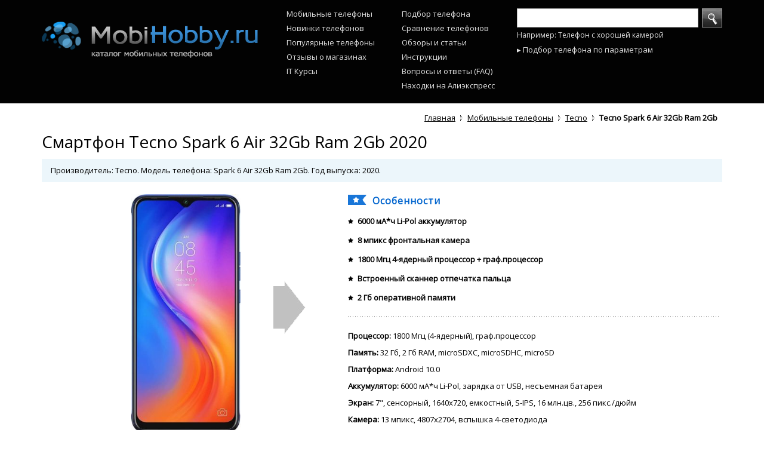

--- FILE ---
content_type: text/html; charset=utf-8
request_url: https://mobihobby.ru/phone/tecno_spark_6_air_32gb_ram_2gb
body_size: 19010
content:

<!DOCTYPE html>
<html xmlns="http://www.w3.org/1999/xhtml">
<head>
    <title>Смартфон Tecno Spark 6 Air 32Gb Ram 2Gb 2020 – купить мобильный телефон, сравнение цен и описание | MobiHobby.ru</title>
<meta name="description" content="Производитель: Tecno. Модель телефона: Spark 6 Air 32Gb Ram 2Gb. Год выпуска: 2020. Особенности: 6000 мА*ч Li-Pol аккумулятор, 8 мпикс фронтальная камера, 1800 Мгц 4-ядерный процессор + граф.процессор." />

<meta http-equiv="Content-Type" content="text/html; charset=utf-8"/>
<meta http-equiv="Content-Script-Type" content="text/javascript"/>
<meta name="google-site-verification" content="eQHNJoqf7vDMiroOlVTJc6HyWXmRTAyqig4dMTZzvX8" />
<link rel="canonical" href="https://mobihobby.ru/phone/tecno_spark_6_air_32gb_ram_2gb" />
<meta property="og:title" content="Tecno Spark 6 Air 32Gb Ram 2Gb" />
<meta property="og:url" content="https://mobihobby.ru/phone/tecno_spark_6_air_32gb_ram_2gb" />
<meta property="og:image" content="https://img.mobihobby.ru/phone/view_b/tecno_spark_6_air_32gb_ram_2gb_876ff228df.jpg" />

<base href="https://mobihobby.ru/"/>

<link rel="stylesheet" type="text/css" href="/css/common.css?v=1.426"/>
<link rel="stylesheet" type="text/css" href="/css/app.css?v=1.426"/>
<link rel="stylesheet" type="text/css" href="/css/app.header.css?v=1.426"/>
<link rel="stylesheet" type="text/css" href="/css/app.footer.css?v=1.426"/>

<!--link rel="stylesheet" type="text/css" href="/adhelper/ah-style.css"/>
<link rel="stylesheet" type="text/css" href="/adhelper/animate.css"/>
<script src="/adhelper/advert.js"></script-->

<link rel="stylesheet" type="text/css" href="/css/app.index.css?v=1.426" />
<link rel="stylesheet" type="text/css" href="/css/app.shop_offer_list.css?v=1.426" />
<link rel="stylesheet" type="text/css" href="/css/app.phone_view.css?v=1.426" />
<link rel="stylesheet" type="text/css" href="/css/app.phone_description.css?v=1.426" />
<link rel="stylesheet" type="text/css" href="/css/app.opinion.css" />


    <link rel="stylesheet" type="text/css" href="/css/desktop.css?v=1.426"/>
        

<script src="/js/jquery.1.7.2.js?v=1.128"></script>
<script src="/js/jquery.cookie.js?v=1.128"></script>
<script src="/js/aes.js?v=1.128"></script>
<script src="/js/common.js?v=1.128"></script>
<script src="/js/app.js?v=1.128"></script>
<script async src="//s.luxupcdnc.com/t/pb210810.js"></script>
<script async src="//s.luxupcdnc.com/t/common_402.js"></script>
<script src="/js/chart/chart.js?v=1.128"></script>
<script src="/js/chart/exporting.js?v=1.128"></script>

<script>
	var URL_IMG_SYS 	= '/img/sys/';
	var URL_IMG_PHONE 	= 'https://img.mobihobby.ru/phone/';	
	var USER_AGENT 		= 'chrome';	
	var USER_AGENT_IE6 	= false;
	var USER_AGENT_IE7 	= false;
	var USER_AGENT_IE8 	= 0;
	var USER_AGENT_IE9 	= 0;
    var COOKIE_DOMAIN   = '.mobihobby.ru';

	var containerCustomWidth = new Object;

	    if(!getCookie('fcc')) {
        setCookie('fcc', CryptoJS.AES.encrypt(JSON.stringify('9a9180f991d174da00edcdb31aa4e2b3'), 'a6143f267dd3a5ef07ac3b23da125ff2', {format: CryptoJSAesJson}).toString(), 0, COOKIE_DOMAIN);
    }
</script>

<script data-ad-client="ca-pub-1422906895433880" async src="https://pagead2.googlesyndication.com/pagead/js/adsbygoogle.js"></script>
<script async src="https://yastatic.net/pcode/adfox/header-bidding.js"></script>
<script>
    var adfoxBiddersMap = {
        "betweenDigital": "1591237",
        "otm": "1591238",
        "myTarget": "1591236"
    };
    var adUnits = [
        {
            "code": "adfox_161548368692149628",
            "sizes": [
                [970, 250],
                [970, 90],
                [930, 180]
            ],
            "bids": [
                {
                    "bidder": "betweenDigital",
                    "params": {
                        "placementId": "4053995"
                    }
                },
                {
                    "bidder": "otm",
                    "params": {
                        "placementId": "11013"
                    }
                },
                {
                    "bidder": "myTarget",
                    "params": {
                        "placementId": "888135"
                    }
                }
            ]
        },
        {
            "code": "adfox_161548370674395600",
            "sizes": [
                [970, 250],
                [970, 90],
                [930, 180]
            ],
            "bids": [
                {
                    "bidder": "betweenDigital",
                    "params": {
                        "placementId": "4053996"
                    }
                },
                {
                    "bidder": "otm",
                    "params": {
                        "placementId": "11014"
                    }
                },
                {
                    "bidder": "myTarget",
                    "params": {
                        "placementId": "888143"
                    }
                }
            ]
        },
        {
            "code": "adfox_161548372573148914",
            "sizes": [
                [970, 250],
                [970, 90],
                [930, 180]
            ],
            "bids": [
                {
                    "bidder": "betweenDigital",
                    "params": {
                        "placementId": "4053999"
                    }
                },
                {
                    "bidder": "otm",
                    "params": {
                        "placementId": "11015"
                    }
                },
                {
                    "bidder": "myTarget",
                    "params": {
                        "placementId": "888145"
                    }
                }
            ]
        },
        {
            "code": "adfox_16154838294216644",
            "sizes": [
                [970, 250],
                [970, 90],
                [930, 180]
            ],
            "bids": [
                {
                    "bidder": "betweenDigital",
                    "params": {
                        "placementId": "4054000"
                    }
                },
                {
                    "bidder": "otm",
                    "params": {
                        "placementId": "11016"
                    }
                },
                {
                    "bidder": "myTarget",
                    "params": {
                        "placementId": "888147"
                    }
                }
            ]
        },
        {
            "code": "adfox_161548072771929461",
            "sizes": [
                [970, 90]
            ],
            "bids": [
                {
                    "bidder": "betweenDigital",
                    "params": {
                        "placementId": "4054001"
                    }
                },
                {
                    "bidder": "otm",
                    "params": {
                        "placementId": "11017"
                    }
                },
                {
                    "bidder": "myTarget",
                    "params": {
                        "placementId": "888149"
                    }
                }
            ]
        },
        {
            "code": "adfox_161582262750522390",
            "sizes": [
                [728, 90],
                [750, 200],
                [750, 300],
                [750, 100]
            ],
            "bids": [
                {
                    "bidder": "betweenDigital",
                    "params": {
                        "placementId": "4054002"
                    }
                },
                {
                    "bidder": "otm",
                    "params": {
                        "placementId": "11018"
                    }
                },
                {
                    "bidder": "myTarget",
                    "params": {
                        "placementId": "888151"
                    }
                }
            ]
        },
        {
            "code": "adfox_161582264758799424",
            "sizes": [
                [728, 90],
                [750, 200],
                [750, 300],
                [750, 100]
            ],
            "bids": [
                {
                    "bidder": "betweenDigital",
                    "params": {
                        "placementId": "4054005"
                    }
                },
                {
                    "bidder": "otm",
                    "params": {
                        "placementId": "11019"
                    }
                },
                {
                    "bidder": "myTarget",
                    "params": {
                        "placementId": "888153"
                    }
                }
            ]
        },
        {
            "code": "adfox_16158226668528613",
            "sizes": [
                [728, 90],
                [750, 200],
                [750, 300],
                [750, 100]
            ],
            "bids": [
                {
                    "bidder": "betweenDigital",
                    "params": {
                        "placementId": "4054008"
                    }
                },
                {
                    "bidder": "otm",
                    "params": {
                        "placementId": "11020"
                    }
                },
                {
                    "bidder": "myTarget",
                    "params": {
                        "placementId": "888155"
                    }
                }
            ]
        },
        {
            "code": "adfox_161582268505977489",
            "sizes": [
                [728, 90],
                [750, 200],
                [750, 300],
                [750, 100]
            ],
            "bids": [
                {
                    "bidder": "betweenDigital",
                    "params": {
                        "placementId": "4054011"
                    }
                },
                {
                    "bidder": "otm",
                    "params": {
                        "placementId": "11021"
                    }
                },
                {
                    "bidder": "myTarget",
                    "params": {
                        "placementId": "888157"
                    }
                }
            ]
        },
        {
            "code": "adfox_16158227046083309",
            "sizes": [
                [240, 400]
            ],
            "bids": [
                {
                    "bidder": "betweenDigital",
                    "params": {
                        "placementId": "4054012"
                    }
                },
                {
                    "bidder": "otm",
                    "params": {
                        "placementId": "11022"
                    }
                },
                {
                    "bidder": "myTarget",
                    "params": {
                        "placementId": "888159"
                    }
                }
            ]
        },
        {
            "code": "adfox_161582272503373270",
            "sizes": [
                [300, 600],
                [240, 600],
                [240, 400]
            ],
            "bids": [
                {
                    "bidder": "betweenDigital",
                    "params": {
                        "placementId": "4054013"
                    }
                },
                {
                    "bidder": "otm",
                    "params": {
                        "placementId": "11023"
                    }
                },
                {
                    "bidder": "myTarget",
                    "params": {
                        "placementId": "888161"
                    }
                }
            ]
        },
        {
            "code": "adfox_16158242210795703",
            "sizes": [
                [300, 250],
                [336, 280],
                [250, 250]
            ],
            "bids": [
                {
                    "bidder": "betweenDigital",
                    "params": {
                        "placementId": "4054014"
                    }
                },
                {
                    "bidder": "otm",
                    "params": {
                        "placementId": "11024"
                    }
                },
                {
                    "bidder": "myTarget",
                    "params": {
                        "placementId": "888956"
                    }
                }
            ]
        },
        {
            "code": "adfox_161582423538955019",
            "sizes": [
                [300, 250],
                [336, 280],
                [250, 250]
            ],
            "bids": [
                {
                    "bidder": "betweenDigital",
                    "params": {
                        "placementId": "4054015"
                    }
                },
                {
                    "bidder": "otm",
                    "params": {
                        "placementId": "11025"
                    }
                },
                {
                    "bidder": "myTarget",
                    "params": {
                        "placementId": "888958"
                    }
                }
            ]
        },
        {
            "code": "adfox_161582425100224813",
            "sizes": [
                [300, 250],
                [336, 280],
                [250, 250]
            ],
            "bids": [
                {
                    "bidder": "betweenDigital",
                    "params": {
                        "placementId": "4054016"
                    }
                },
                {
                    "bidder": "otm",
                    "params": {
                        "placementId": "11026"
                    }
                },
                {
                    "bidder": "myTarget",
                    "params": {
                        "placementId": "888960"
                    }
                }
            ]
        },
        {
            "code": "adfox_161582426643249314",
            "sizes": [
                [300, 250],
                [336, 280],
                [250, 250]
            ],
            "bids": [
                {
                    "bidder": "betweenDigital",
                    "params": {
                        "placementId": "4054017"
                    }
                },
                {
                    "bidder": "otm",
                    "params": {
                        "placementId": "11027"
                    }
                },
                {
                    "bidder": "myTarget",
                    "params": {
                        "placementId": "888962"
                    }
                }
            ]
        },
        {
            "code": "adfox_161582428131763216",
            "sizes": [
                [300, 250],
                [336, 280],
                [250, 250]
            ],
            "bids": [
                {
                    "bidder": "betweenDigital",
                    "params": {
                        "placementId": "4054018"
                    }
                },
                {
                    "bidder": "otm",
                    "params": {
                        "placementId": "11028"
                    }
                },
                {
                    "bidder": "myTarget",
                    "params": {
                        "placementId": "888964"
                    }
                }
            ]
        }
    ];
    var userTimeout = 1000;
    window.YaHeaderBiddingSettings = {
        biddersMap: adfoxBiddersMap,
        adUnits: adUnits,
        timeout: userTimeout
    };
</script>
<script src="https://yastatic.net/pcode/adfox/loader.js" crossorigin="anonymous"></script>
</head>

<body>
<a name="page-top"></a>

                <div class="header _header">
	<div class="header-inner g__main_width _main_width">

		<table class="top-table">
			<tr>
				<td class="logo-cell">
					<div style="" class="logo">
						<!-- new year -->
						<!-- <img src="/img/sys/logo_ny_hat.png" style="position: absolute; margin-top: -35px; margin-left: -35px;"> -->
						<a href="/"><img src="/img/sys/logo_hinted.png" alt="MobiHobby.ru - На главную" title="MobiHobby.ru - На главную" /></a>
					</div>
				</td>
				<td class="nav-cell">
					<ul class="header-nav">
						<li><a href="/phone/1">Мобильные телефоны</a></li>
						<li><a href="/phone/1?f_new=1">Новинки&nbsp;телефонов</a></li>
				        <li><a href="/phone/1?f_pop=1">Популярные&nbsp;телефоны</a></li>
                        				        <li><a href="/shop_review/1">Отзывы о магазинах</a></li>
                        <li><a href="/course_review/1">IT Курсы</a></li>
					</ul>
				</td>
				<td class="nav-cell">
					<ul class="header-nav">
					    <li><a href="/phone/filter_all">Подбор телефона</a></li>
						<li><a href="/phone/compare">Сравнение&nbsp;телефонов</a></li>
						<li><a href="/article/1">Обзоры&nbsp;и&nbsp;статьи</a></li>
                        <li><a href="/phone/manual">Инструкции</a></li>
                        <li><a href="/faq">Вопросы и ответы (FAQ)</a></li>
                        <li><a href="/ali/">Находки на Алиэкспресс</a> </li>
					</ul>
				</td>
				<td class="search-cell">
					<div class="search search-top">
						<form method="GET" action="search" class="_header_site_search" onsubmit="return Header.siteSearch.submit()">
							<div class="searchbox">
								<div class="search-control">
									<input type="text" class="input-txt _query" />
								</div><!-- /.search-control -->
								<div class="search-action">
									<button class="btn-primary btn-i-search" onclick="Footer.siteSearch.submit()"> </button>
								</div><!-- /.search-action -->
							</div><!-- /.searchbox -->
							<div class="search-example">Например: Телефон с хорошей камерой</div>
						</form>		
						<div class="all_param">
							<a href="/phone/filter_all">▸ Подбор телефона по параметрам</a>
						</div>
					</div>
				</td>
			</tr>
		</table>
		
	</div><!-- /.header-inner -->
</div><!-- /.header -->



        <div class="p_body _p_body" align="center">
            <div class="p_content phone_view g__main_width _main_width">

        <div id="adfox_161548072771929461"></div>
                                <script>
                                    window.Ya.adfoxCode.create({
                                        ownerId: 312815,
                                        containerId: 'adfox_161548072771929461',
                                        params: {
                                            pp: 'blix',
                                            ps: 'evia',
                                            p2: 'hdic'
                                        }
                                    });
                                </script>
    <div class="bread_crumbs_place">
        <div class="bread_crumbs">
	<ul>
													<nobr>
				<li class="first"><a href="/">Главная</a></li>
			</nobr>
            											<nobr>
				<li><a href="phone">Мобильные телефоны</a></li>
			</nobr>
											                <nobr>
                    <li><h5><a href="phone/vendor/tecno">Tecno</a></h5></li>
                </nobr>
														<nobr>
				<li class="current"><h5>Tecno Spark 6 Air 32Gb Ram 2Gb</h5></li>
			</nobr>
						</ul>
</div>    </div>

    <div class="phone_name _phone_name" style="margin-top: 10px;">
        <h1>Смартфон Tecno Spark 6 Air 32Gb Ram 2Gb 2020</h1>
        
        
        <div class="desc_main">
            Производитель: Tecno. Модель телефона: Spark 6 Air 32Gb Ram 2Gb. Год выпуска: 2020.        </div>
    </div>

    <div class="phone_data _phone_data">

        <table border="0">
            <tr>
                <td class="photo _photo">

                    <div align="center">
                        <div class="cont">
                            <div class="next _next" onclick="PhoneView.phoneData.nextPhoto()">&nbsp;</div>
                            <div class="prev _prev" onclick="PhoneView.phoneData.prevPhoto()">&nbsp;</div>
                            <div class="place _place">
                                <table><tr><td class="_inner">
                                    <img src="https://img.mobihobby.ru/phone/view_b/tecno_spark_6_air_32gb_ram_2gb_876ff228df.jpg" alt="Tecno Spark 6 Air 32Gb Ram 2Gb">
                                </td></tr></table>
                            </div>
                        </div>
                    </div>
                    <div>
                                                    <a href="https://alitems.com/g/vv3q4oey1vfaa8de9676b6d1781017/?ulp=https%3A%2F%2Fru.aliexpress.com%2Faf%2FTecno%252BSpark%252B6%252BAir.html&subid=buy-item" class="ali-buy-btn" target="_blank" rel="nofollow">Купить на Алиэкспресс</a>
                                                <h3>Фото телефона Tecno Spark 6 Air 32Gb Ram 2Gb</h3>
                    </div>
                    <div class="preview">
                                                    <div align="center">
                                <table><tr><td class="t1">
                                    <table><tr><td class="t2" onclick="PhoneView.phoneData.switchPhoto(0)" >
                                        <img src="https://img.mobihobby.ru/phone/prev_s/tecno_spark_6_air_32gb_ram_2gb_876ff228df.jpg" alt="Tecno Spark 6 Air 32Gb Ram 2Gb">
                                    </td></tr></table>
                                </td></tr></table>
                            </div>
                                                    <div align="center">
                                <table><tr><td class="t1">
                                    <table><tr><td class="t2" onclick="PhoneView.phoneData.switchPhoto(1)" >
                                        <img src="https://img.mobihobby.ru/phone/prev_s/tecno_spark_6_air_32gb_ram_2gb_c695be7b3b.jpg" alt="Tecno Spark 6 Air 32Gb Ram 2Gb">
                                    </td></tr></table>
                                </td></tr></table>
                            </div>
                                            </div>

                    <div class="colors">
                                                                                <div class="row">
                                <a href="phone/tecno_spark_6_air_32gb_ram_2gb?phone_color=black">
                                    <nobr>
                                        <div class="color_sample" style="background: #000000">&nbsp;</div>
                                        <div class="color_name">Черный</div>
                                    </nobr>
                                </a>
                            </div>
                                                                                <div class="row">
                                <a href="phone/tecno_spark_6_air_32gb_ram_2gb?phone_color=white">
                                    <nobr>
                                        <div class="color_sample" style="background: #ffffff">&nbsp;</div>
                                        <div class="color_name">Белый</div>
                                    </nobr>
                                </a>
                            </div>
                                                                                <div class="row">
                                <a href="phone/tecno_spark_6_air_32gb_ram_2gb?phone_color=blue">
                                    <nobr>
                                        <div class="color_sample" style="background: #0000ff">&nbsp;</div>
                                        <div class="color_name">Синий</div>
                                    </nobr>
                                </a>
                            </div>
                                            </div>

                    <div class="price" id="phone_price">
                                                <span class='price_empty'>--</span>                    </div>

                    
                    
                    
                    
                    	
		
	<div class="subscribe_sale"  >

		<div class="_notification">
			                            <div class="subscription">
                    <div class="subscribe">
                        <a href="#" onclick="PhoneView.subscribe.form('tecno_spark_6_air_32gb_ram_2gb'); return false;"
                            >Уведомить о появлении в продаже</a>
                    </div>
                                    </div>
            		</div>

		<input type="hidden" class="_subscribe_form_url" value="phone/tecno_spark_6_air_32gb_ram_2gb">
		<input type="hidden" class="_subscribe_form_phone" value="Tecno Spark 6 Air 32Gb Ram 2Gb">
		<div class="subscribe_sale_form _subscribe_sale"></div>
	</div>

	
                                    </td>

                <td class="info">

                    <div class="cont">

                        <div class="feature">
                            <div class="ico">&nbsp;</div>

                            <h2>Особенности</h2>

                            <ul class="list">
                                                                    <li><b>6000 мА*ч Li-Pol аккумулятор</b></li>
                                                                    <li><b>8 мпикс фронтальная камера</b></li>
                                                                    <li><b>1800 Мгц 4-ядерный процессор + граф.процессор</b></li>
                                                                    <li><b>Встроенный сканнер отпечатка пальца</b></li>
                                                                    <li><b>2 Гб оперативной памяти</b></li>
                                                            </ul>
                        </div>

                        <div class="g__hor_line">&nbsp;</div>

                        <ul class="tech">
                                                            <li>
                                    <p>Процессор:</p> 1800 Мгц (4-ядерный), граф.процессор                                </li>
                                                            <li>
                                    <p>Память:</p> 32 Гб, 2 Гб RAM, microSDXC, microSDHC, microSD                                </li>
                                                            <li>
                                    <p>Платформа:</p> Android 10.0                                </li>
                                                            <li>
                                    <p>Аккумулятор:</p> 6000 мА*ч Li-Pol, зарядка от USB, несъемная батарея                                </li>
                                                            <li>
                                    <p>Экран:</p> 7", сенсорный, 1640x720, емкостный, S-IPS, 16 млн.цв., 256 пикс./дюйм                                </li>
                                                            <li>
                                    <p>Камера:</p> 13 мпикс, 4807x2704, вспышка 4-светодиода                                </li>
                                                            <li>
                                    <p>Вид:</p> Моноблок, 174.7x79.4x9.3 мм                                </li>
                                                            <li>
                                    <p>Материал:</p> Пластик                                </li>
                                                            <li>
                                    <p>Видео:</p> Видеосъемка, 1920x1080, до 30 к/сек, mp4,avi,3gp                                </li>
                                                            <li>
                                    <p>Аудио:</p> MP3, диктофон, заметки, потоки                                </li>
                                                            <li>
                                    <p>Радио:</p> FM-радио                                </li>
                                                            <li>
                                    <p>Интернет:</p> Wi-Fi, HSPA+, HSDPA, HSUPA, HTML, WAP, e-mail                                </li>
                                                            <li>
                                    <p>Навигация:</p> GPS, A-GPS, акселерометр                                </li>
                                                            <li>
                                    <p>Офис:</p> Word,excel, речь-текст, синхр. с Gmail, Facebook                                </li>
                                                            <li>
                                    <p>Безопасность:</p> VPN, скан отпечатка пальца                                </li>
                                                            <li>
                                    <p>Звонки:</p> SIM-карта nano, 2 SIM, MP3, полифонические рингтоны, виброрежим                                </li>
                                                            <li>
                                    <p>Сообщения:</p> Смс Т9, смс-чат, MMS                                </li>
                                                            <li>
                                    <p>Сеть:</p> 4.5G, LTE (4G), GSM, WCDMA, IMAP4                                </li>
                                                            <li>
                                    <p>Интерфейсы:</p> Bluetooth 5.0, A2DP, type_c USB 2.0, USB OTG, 3.5 мм                                </li>
                                                            <li>
                                    <p>Расширенно:</p> Режим полета                                </li>
                                                            <li>
                                    <p>Ввод:</p> Мультитач, голос.команды, русификация                                </li>
                                                            <li>
                                    <p>Программы:</p> FOTA, подключение к PC                                </li>
                                                    </ul>

                        <h3 class="all_specs">
                            <a href="/phone/tecno_spark_6_air_32gb_ram_2gb/specification">Все технические характеристики</a>
                        </h3>

                        
                        <div class="notify_err" style="padding-left: 0px">
                            <div>
	<input class="_notify_err_url" type="hidden" value="phone/tecno_spark_6_air_32gb_ram_2gb" name="url">
	<div class="desc">
		<div class="hor_line"></div>
		<div class="notify_err_desc_default _notify_err_desc_default">
			<div class="icon">
				<img src="/img/sys/ico_exclamation.gif">
			</div>
			<div class="link">
				<a href="#" onclick="Notify_err.desc.form(); return false;">Сообщить об ошибке в характеристиках</a>
			</div>
		</div>
		<div class="notify_err_desc _notify_err_desc"></div>
	</div>

</div>
                            <div></div>
                        </div>

                    </div>

                </td>

            </tr>


        </table>

    </div>

        <div style="height: 1px">&nbsp;</div>
	    
    <div id="yandex-market-widget">
        <a name="buy"></a>
        <h2>Купить смартфон Tecno Spark 6 Air 32Gb Ram 2Gb - предложения на e-Katalog</h2>
        <p>Чтобы купить мобильный телефон Tecno Spark 6 Air 32Gb Ram 2Gb, выберите лучшую цену из списка предложений ниже. На страницах MobiHobby вы сможете узнать сколько стоит Tecno Spark 6 Air 32Gb Ram 2Gb у разных магазинов.</p>
        <div id="nadavi1" class="nadavi-widget" data-clid="93091" data-search-text="Tecno Spark 6 Air 32Gb Ram 2Gb" data-search-count="7" data-search-category-text="Мобильные телефоны" data-theme-id="2a" data-buy-btn-text="2"></div>
        <div id="marketWidget"></div>
        <div id="adfox_161548370674395600"></div>
                                <script>
                                    window.Ya.adfoxCode.create({
                                        ownerId: 312815,
                                        containerId: 'adfox_161548370674395600',
                                        params: {
                                            pp: 'bliz',
                                            ps: 'evia',
                                            p2: 'hdic'
                                        }
                                    });
                                </script>    </div>
        <div class="spare-parts">
        <h2>Запчасти для мобильного телефона Tecno Spark 6 Air</h2>
                    <div class="row">
                <div class="col name"><a href="https://alitems.com/g/vv3q4oey1vfaa8de9676b6d1781017/?ulp=https%3A%2F%2Fru.aliexpress.com%2Faf%2FBattery-for-Tecno-Spark-6-Air.html&subid=buy-parts" target="_blank" rel="nofollow">Аккумулятор для Tecno Spark 6 Air</a></div>
                <div class="col"><a href="https://alitems.com/g/vv3q4oey1vfaa8de9676b6d1781017/?ulp=https%3A%2F%2Fru.aliexpress.com%2Faf%2FBattery-for-Tecno-Spark-6-Air.html&subid=buy-parts" target="_blank" rel="nofollow" class="but-more">Посмотреть на Aliexpress</a></div>
            </div>
                    <div class="row">
                <div class="col name"><a href="https://alitems.com/g/vv3q4oey1vfaa8de9676b6d1781017/?ulp=https%3A%2F%2Fru.aliexpress.com%2Faf%2FDisplay-for-Tecno-Spark-6-Air.html&subid=buy-parts" target="_blank" rel="nofollow">Дисплей для Tecno Spark 6 Air</a></div>
                <div class="col"><a href="https://alitems.com/g/vv3q4oey1vfaa8de9676b6d1781017/?ulp=https%3A%2F%2Fru.aliexpress.com%2Faf%2FDisplay-for-Tecno-Spark-6-Air.html&subid=buy-parts" target="_blank" rel="nofollow" class="but-more">Посмотреть на Aliexpress</a></div>
            </div>
                    <div class="row">
                <div class="col name"><a href="https://alitems.com/g/vv3q4oey1vfaa8de9676b6d1781017/?ulp=https%3A%2F%2Fru.aliexpress.com%2Faf%2FTouch-screen-glass-for-Tecno-Spark-6-Air.html&subid=buy-parts" target="_blank" rel="nofollow">Сенсорный экран для Tecno Spark 6 Air</a></div>
                <div class="col"><a href="https://alitems.com/g/vv3q4oey1vfaa8de9676b6d1781017/?ulp=https%3A%2F%2Fru.aliexpress.com%2Faf%2FTouch-screen-glass-for-Tecno-Spark-6-Air.html&subid=buy-parts" target="_blank" rel="nofollow" class="but-more">Посмотреть на Aliexpress</a></div>
            </div>
                    <div class="row">
                <div class="col name"><a href="https://alitems.com/g/vv3q4oey1vfaa8de9676b6d1781017/?ulp=https%3A%2F%2Fru.aliexpress.com%2Faf%2FTempered-glass-for-Tecno-Spark-6-Air.html&subid=buy-parts" target="_blank" rel="nofollow">Защитное стекло для Tecno Spark 6 Air</a></div>
                <div class="col"><a href="https://alitems.com/g/vv3q4oey1vfaa8de9676b6d1781017/?ulp=https%3A%2F%2Fru.aliexpress.com%2Faf%2FTempered-glass-for-Tecno-Spark-6-Air.html&subid=buy-parts" target="_blank" rel="nofollow" class="but-more">Посмотреть на Aliexpress</a></div>
            </div>
                    <div class="row">
                <div class="col name"><a href="https://alitems.com/g/vv3q4oey1vfaa8de9676b6d1781017/?ulp=https%3A%2F%2Fru.aliexpress.com%2Faf%2FFront-camera-for-Tecno-Spark-6-Air.html&subid=buy-parts" target="_blank" rel="nofollow">Фронтальная камера для Tecno Spark 6 Air</a></div>
                <div class="col"><a href="https://alitems.com/g/vv3q4oey1vfaa8de9676b6d1781017/?ulp=https%3A%2F%2Fru.aliexpress.com%2Faf%2FFront-camera-for-Tecno-Spark-6-Air.html&subid=buy-parts" target="_blank" rel="nofollow" class="but-more">Посмотреть на Aliexpress</a></div>
            </div>
                    <div class="row">
                <div class="col name"><a href="https://alitems.com/g/vv3q4oey1vfaa8de9676b6d1781017/?ulp=https%3A%2F%2Fru.aliexpress.com%2Faf%2FRear-camera-for-Tecno-Spark-6-Air.html&subid=buy-parts" target="_blank" rel="nofollow">Основная камера для Tecno Spark 6 Air</a></div>
                <div class="col"><a href="https://alitems.com/g/vv3q4oey1vfaa8de9676b6d1781017/?ulp=https%3A%2F%2Fru.aliexpress.com%2Faf%2FRear-camera-for-Tecno-Spark-6-Air.html&subid=buy-parts" target="_blank" rel="nofollow" class="but-more">Посмотреть на Aliexpress</a></div>
            </div>
                    <div class="row">
                <div class="col name"><a href="https://alitems.com/g/vv3q4oey1vfaa8de9676b6d1781017/?ulp=https%3A%2F%2Fru.aliexpress.com%2Faf%2FCase-for-Tecno-Spark-6-Air.html&subid=buy-parts" target="_blank" rel="nofollow">Чехол для Tecno Spark 6 Air</a></div>
                <div class="col"><a href="https://alitems.com/g/vv3q4oey1vfaa8de9676b6d1781017/?ulp=https%3A%2F%2Fru.aliexpress.com%2Faf%2FCase-for-Tecno-Spark-6-Air.html&subid=buy-parts" target="_blank" rel="nofollow" class="but-more">Посмотреть на Aliexpress</a></div>
            </div>
                <div class="row">И ещё тут <a href="https://axeum.ru/category/displei-dlja-telefonov/huawei-nova-8">https://axeum.ru/category/displei-dlja-telefonov/huawei-nova-8</a> привезли дисплеи на хуавей нова 8</div>
    </div>
        
	
	<div class="compare_other _field_compare_other">
        <div class="g__hor_line main_hor_line">&nbsp;</div>

		<div class="title">Сравнить с другими телефонами</div>

		<div class="_dest">
			<div class="row _row _default">
				<select name="manufacturer" class="_manuf field" onchange="PhoneView.compare_other.get_by_manuf('_default')">
					<option value="">Выберите производителя</option>
										<option value="acer" >Acer</option>
										<option value="agm" >AGM</option>
										<option value="airon" >AirOn</option>
										<option value="alcatel" >Alcatel</option>
										<option value="allcall" >AllCall</option>
										<option value="apple" >Apple</option>
										<option value="archos" >Archos</option>
										<option value="ark" >Ark</option>
										<option value="assistant" >Assistant</option>
										<option value="asus" >ASUS</option>
										<option value="bb_mobile" >BB-mobile</option>
										<option value="benq" >BenQ</option>
										<option value="billion" >Billion</option>
										<option value="blackberry" >BlackBerry</option>
										<option value="blackview" >Blackview</option>
										<option value="black_fox" >Black Fox</option>
										<option value="blu" >Blu</option>
										<option value="bluboo" >Bluboo</option>
										<option value="bq" >BQ</option>
										<option value="burg" >BURG</option>
										<option value="caterpillar" >Caterpillar</option>
										<option value="china_mobile" >China Mobile</option>
										<option value="conquest" >Conquest</option>
										<option value="coolpad" >Coolpad</option>
										<option value="cricket" >Cricket</option>
										<option value="cubot" >Cubot</option>
										<option value="dexp" >DEXP</option>
										<option value="digma" >Digma</option>
										<option value="doogee" >Doogee</option>
										<option value="elephone" >Elephone</option>
										<option value="energizer" >Energizer</option>
										<option value="ergo" >Ergo</option>
										<option value="explay" >Explay</option>
										<option value="fly" >Fly</option>
										<option value="geecoo" >Geecoo</option>
										<option value="general_mobile" >General Mobile</option>
										<option value="getac" >Getac</option>
										<option value="gigabyte" >Gigabyte</option>
										<option value="gigaset" >Gigaset</option>
										<option value="ginzzu" >Ginzzu</option>
										<option value="gionee" >Gionee</option>
										<option value="gome" >Gome</option>
										<option value="google" >Google</option>
										<option value="gresso" >Gresso</option>
										<option value="haier" >Haier</option>
										<option value="highscreen" >Highscreen</option>
										<option value="hisense" >Hisense</option>
										<option value="homtom" >HomTom</option>
										<option value="honor" >HONOR</option>
										<option value="hotwav" >Hotwav</option>
										<option value="hp" >HP</option>
										<option value="htc" >HTC</option>
										<option value="huawei" >Huawei</option>
										<option value="ila" >iLA</option>
										<option value="inew" >iNew</option>
										<option value="infinix" >Infinix</option>
										<option value="inoi" >INOI</option>
										<option value="intex" >Intex</option>
										<option value="ioutdoor" >ioutdoor</option>
										<option value="irbis" >Irbis</option>
										<option value="itel" >Itel</option>
										<option value="jinga" >Jinga</option>
										<option value="joy_s" >Joy\'s</option>
										<option value="just5" >Just5</option>
										<option value="keneksi" >KENEKSI</option>
										<option value="kenxinda" >Kenxinda</option>
										<option value="kyocera" >Kyocera</option>
										<option value="lamborghini" >Lamborghini</option>
										<option value="landrover" >LandRover</option>
										<option value="leeco" >LeEco</option>
										<option value="lenovo" >Lenovo</option>
										<option value="lexand" >LEXAND</option>
										<option value="lg" >LG</option>
										<option value="maxvi" >MAXVI</option>
										<option value="meizu" >Meizu</option>
										<option value="micromax" >Micromax</option>
										<option value="microsoft" >Microsoft</option>
										<option value="mobiado" >Mobiado</option>
										<option value="motorola" >Motorola</option>
										<option value="mts" >МТС</option>
										<option value="noa" >NOA</option>
										<option value="nobby" >Nobby</option>
										<option value="nokia" >Nokia</option>
										<option value="nomi" >Nomi</option>
										<option value="nomu" >Nomu</option>
										<option value="olmio" >Olmio</option>
										<option value="oneplus" >OnePlus</option>
										<option value="onext" >ONEXT</option>
										<option value="oppo" >Oppo</option>
										<option value="oukitel" >Oukitel</option>
										<option value="outfone" >Outfone</option>
										<option value="pantech" >Pantech</option>
										<option value="pantech_curitel" >Pantech-Curitel</option>
										<option value="philips" >Philips</option>
										<option value="porsche" >Porsche</option>
										<option value="prestigio" >Prestigio</option>
										<option value="realme" >Realme</option>
										<option value="ruggear" >RugGear</option>
										<option value="runbo" >Runbo</option>
										<option value="sagem" >Sagem</option>
										<option value="samsung" >Samsung</option>
										<option value="senseit" >SENSEIT</option>
										<option value="sharp" >Sharp</option>
										<option value="siemens" >Siemens</option>
										<option value="sigma_mobile" >Sigma mobile</option>
										<option value="smartisan" >Smartisan</option>
										<option value="sonim" >Sonim</option>
										<option value="sony" >Sony</option>
										<option value="sony_ericsson" >Sony Ericsson</option>
										<option value="s_tell" >S-TELL</option>
										<option value="tag_heuer" >Tag Heuer</option>
										<option value="tcl" >TCL</option>
										<option value="tecno" >Tecno</option>
										<option value="texet" >teXet</option>
										<option value="t_mobile" >T-Mobile</option>
										<option value="ulefone" >Ulefone</option>
										<option value="umi" >UMIDIGI</option>
										<option value="unihertz" >Unihertz</option>
										<option value="vertex" >Vertex</option>
										<option value="vertu" >Vertu</option>
										<option value="vivo" >Vivo</option>
										<option value="vsmart" >Vsmart</option>
										<option value="watchtech" >Watchtech</option>
										<option value="wiko" >Wiko</option>
										<option value="xiaomi" >Xiaomi</option>
										<option value="yota" >Yota</option>
										<option value="zopo" >Zopo</option>
										<option value="zte" >ZTE</option>
									</select>
				<select name="phone" class="_model field">
					<option value="">Выберите модель</option>
				</select>
			</div>
		</div>

		<div class="_error error_status"></div>

		<div class="control">
				<span class="submit">
					<a href="#" onclick="PhoneView.compare_other.compare('tecno_spark_6_air_32gb_ram_2gb', '_field_compare_other'); return false;">Сравнить</a>
				</span>
			<span class="_add_more">
				<span class="sep"></span>
					<span>
						<a href="#" onclick="Manage_row_list_compare_other.add_more(); return false;"
                           class="_compare_add_more">добавить еще</a>
					</span>
			</span>
		</div>



	</div>
	<script>
		var Manage_row_list_compare_other;

		$(document).ready(function() {
			Manage_row_list_compare_other = new Manage_row_list({
				item_max_row		: PHONE_COMPARE_MAX_ITEM - 1,
				item_parent_class	: "_field_compare_other",
				item_row_class		: "_row",
				item_dest_class		: "_dest",
				item_add_more_class	: "_add_more",
				item_tpl			: '\
					<div class="row _row _row_%pos">\
						<select name="manufacturer" class="_manuf field" onchange="PhoneView.compare_other.get_by_manuf(\'_row_%pos\')">\
							<option value="">Выберите производителя</option>\
															<option value="acer" >Acer</option>\
															<option value="agm" >AGM</option>\
															<option value="airon" >AirOn</option>\
															<option value="alcatel" >Alcatel</option>\
															<option value="allcall" >AllCall</option>\
															<option value="apple" >Apple</option>\
															<option value="archos" >Archos</option>\
															<option value="ark" >Ark</option>\
															<option value="assistant" >Assistant</option>\
															<option value="asus" >ASUS</option>\
															<option value="bb_mobile" >BB-mobile</option>\
															<option value="benq" >BenQ</option>\
															<option value="billion" >Billion</option>\
															<option value="blackberry" >BlackBerry</option>\
															<option value="blackview" >Blackview</option>\
															<option value="black_fox" >Black Fox</option>\
															<option value="blu" >Blu</option>\
															<option value="bluboo" >Bluboo</option>\
															<option value="bq" >BQ</option>\
															<option value="burg" >BURG</option>\
															<option value="caterpillar" >Caterpillar</option>\
															<option value="china_mobile" >China Mobile</option>\
															<option value="conquest" >Conquest</option>\
															<option value="coolpad" >Coolpad</option>\
															<option value="cricket" >Cricket</option>\
															<option value="cubot" >Cubot</option>\
															<option value="dexp" >DEXP</option>\
															<option value="digma" >Digma</option>\
															<option value="doogee" >Doogee</option>\
															<option value="elephone" >Elephone</option>\
															<option value="energizer" >Energizer</option>\
															<option value="ergo" >Ergo</option>\
															<option value="explay" >Explay</option>\
															<option value="fly" >Fly</option>\
															<option value="geecoo" >Geecoo</option>\
															<option value="general_mobile" >General Mobile</option>\
															<option value="getac" >Getac</option>\
															<option value="gigabyte" >Gigabyte</option>\
															<option value="gigaset" >Gigaset</option>\
															<option value="ginzzu" >Ginzzu</option>\
															<option value="gionee" >Gionee</option>\
															<option value="gome" >Gome</option>\
															<option value="google" >Google</option>\
															<option value="gresso" >Gresso</option>\
															<option value="haier" >Haier</option>\
															<option value="highscreen" >Highscreen</option>\
															<option value="hisense" >Hisense</option>\
															<option value="homtom" >HomTom</option>\
															<option value="honor" >HONOR</option>\
															<option value="hotwav" >Hotwav</option>\
															<option value="hp" >HP</option>\
															<option value="htc" >HTC</option>\
															<option value="huawei" >Huawei</option>\
															<option value="ila" >iLA</option>\
															<option value="inew" >iNew</option>\
															<option value="infinix" >Infinix</option>\
															<option value="inoi" >INOI</option>\
															<option value="intex" >Intex</option>\
															<option value="ioutdoor" >ioutdoor</option>\
															<option value="irbis" >Irbis</option>\
															<option value="itel" >Itel</option>\
															<option value="jinga" >Jinga</option>\
															<option value="joy_s" >Joy\'s</option>\
															<option value="just5" >Just5</option>\
															<option value="keneksi" >KENEKSI</option>\
															<option value="kenxinda" >Kenxinda</option>\
															<option value="kyocera" >Kyocera</option>\
															<option value="lamborghini" >Lamborghini</option>\
															<option value="landrover" >LandRover</option>\
															<option value="leeco" >LeEco</option>\
															<option value="lenovo" >Lenovo</option>\
															<option value="lexand" >LEXAND</option>\
															<option value="lg" >LG</option>\
															<option value="maxvi" >MAXVI</option>\
															<option value="meizu" >Meizu</option>\
															<option value="micromax" >Micromax</option>\
															<option value="microsoft" >Microsoft</option>\
															<option value="mobiado" >Mobiado</option>\
															<option value="motorola" >Motorola</option>\
															<option value="mts" >МТС</option>\
															<option value="noa" >NOA</option>\
															<option value="nobby" >Nobby</option>\
															<option value="nokia" >Nokia</option>\
															<option value="nomi" >Nomi</option>\
															<option value="nomu" >Nomu</option>\
															<option value="olmio" >Olmio</option>\
															<option value="oneplus" >OnePlus</option>\
															<option value="onext" >ONEXT</option>\
															<option value="oppo" >Oppo</option>\
															<option value="oukitel" >Oukitel</option>\
															<option value="outfone" >Outfone</option>\
															<option value="pantech" >Pantech</option>\
															<option value="pantech_curitel" >Pantech-Curitel</option>\
															<option value="philips" >Philips</option>\
															<option value="porsche" >Porsche</option>\
															<option value="prestigio" >Prestigio</option>\
															<option value="realme" >Realme</option>\
															<option value="ruggear" >RugGear</option>\
															<option value="runbo" >Runbo</option>\
															<option value="sagem" >Sagem</option>\
															<option value="samsung" >Samsung</option>\
															<option value="senseit" >SENSEIT</option>\
															<option value="sharp" >Sharp</option>\
															<option value="siemens" >Siemens</option>\
															<option value="sigma_mobile" >Sigma mobile</option>\
															<option value="smartisan" >Smartisan</option>\
															<option value="sonim" >Sonim</option>\
															<option value="sony" >Sony</option>\
															<option value="sony_ericsson" >Sony Ericsson</option>\
															<option value="s_tell" >S-TELL</option>\
															<option value="tag_heuer" >Tag Heuer</option>\
															<option value="tcl" >TCL</option>\
															<option value="tecno" >Tecno</option>\
															<option value="texet" >teXet</option>\
															<option value="t_mobile" >T-Mobile</option>\
															<option value="ulefone" >Ulefone</option>\
															<option value="umi" >UMIDIGI</option>\
															<option value="unihertz" >Unihertz</option>\
															<option value="vertex" >Vertex</option>\
															<option value="vertu" >Vertu</option>\
															<option value="vivo" >Vivo</option>\
															<option value="vsmart" >Vsmart</option>\
															<option value="watchtech" >Watchtech</option>\
															<option value="wiko" >Wiko</option>\
															<option value="xiaomi" >Xiaomi</option>\
															<option value="yota" >Yota</option>\
															<option value="zopo" >Zopo</option>\
															<option value="zte" >ZTE</option>\
													</select>\
						<select name="phone" class="_model field">\
							<option value="">Выберите модель</option>\
						</select>\
					</div>\
				'
			});
		});
	</script>

        <div class="popular-compare">
        <h3 class="title-3">Популярные сравнения</h3>
                <div class="row">
                        <a href="/phone/compare/tecno_spark_6_air_32gb_ram_2gb__samsung_galaxy_a02_32gb_ram_2gb" class="url">
                <div class="inner">
                    <div class="item">
                        <img src="https://img.mobihobby.ru/phone/prev_s/tecno_spark_6_air_32gb_ram_2gb_876ff228df.jpg"
                             alt="Tecno Spark 6 Air 32Gb Ram 2Gb">

                        <div class="phone_name">Tecno Spark 6 Air 32Gb Ram 2Gb</div>
                    </div>
                    <div class="vs">vs</div>
                    <div class="item">
                        <img src="https://img.mobihobby.ru/phone/prev_s/samsung_galaxy_a02_32gb_ram_2gb_added91380.jpg"
                             alt="Samsung Galaxy A02 32Gb Ram 2Gb">

                        <div class="phone_name">Samsung Galaxy A02 32Gb Ram 2Gb</div>
                    </div>
                </div>
            </a>
                                    <a href="/phone/compare/realme_narzo_50i_64gb__tecno_spark_6_air_32gb_ram_2gb" class="url">
                <div class="inner">
                    <div class="item">
                        <img src="https://img.mobihobby.ru/phone/prev_s/realme_narzo_50i_64gb_cad62dcab0.jpg"
                             alt="Realme Narzo 50i 64Gb">

                        <div class="phone_name">Realme Narzo 50i 64Gb</div>
                    </div>
                    <div class="vs">vs</div>
                    <div class="item">
                        <img src="https://img.mobihobby.ru/phone/prev_s/tecno_spark_6_air_32gb_ram_2gb_876ff228df.jpg"
                             alt="Tecno Spark 6 Air 32Gb Ram 2Gb">

                        <div class="phone_name">Tecno Spark 6 Air 32Gb Ram 2Gb</div>
                    </div>
                </div>
            </a>
                                    <a href="/phone/compare/tecno_spark_6_air_32gb_ram_2gb__huawei_y5p" class="url">
                <div class="inner">
                    <div class="item">
                        <img src="https://img.mobihobby.ru/phone/prev_s/tecno_spark_6_air_32gb_ram_2gb_876ff228df.jpg"
                             alt="Tecno Spark 6 Air 32Gb Ram 2Gb">

                        <div class="phone_name">Tecno Spark 6 Air 32Gb Ram 2Gb</div>
                    </div>
                    <div class="vs">vs</div>
                    <div class="item">
                        <img src="https://img.mobihobby.ru/phone/prev_s/huawei_y5p_ec348352d1.jpg"
                             alt="Huawei Y5p">

                        <div class="phone_name">Huawei Y5p</div>
                    </div>
                </div>
            </a>
                    </div>
        <div class="row">
                                    <a href="/phone/compare/samsung_galaxy_a31_64gb__tecno_spark_6_air_32gb_ram_2gb" class="url">
                <div class="inner">
                    <div class="item">
                        <img src="https://img.mobihobby.ru/phone/prev_s/samsung_galaxy_a31_64gb_43df71020e.jpg"
                             alt="Samsung Galaxy A31 64Gb">

                        <div class="phone_name">Samsung Galaxy A31 64Gb</div>
                    </div>
                    <div class="vs">vs</div>
                    <div class="item">
                        <img src="https://img.mobihobby.ru/phone/prev_s/tecno_spark_6_air_32gb_ram_2gb_876ff228df.jpg"
                             alt="Tecno Spark 6 Air 32Gb Ram 2Gb">

                        <div class="phone_name">Tecno Spark 6 Air 32Gb Ram 2Gb</div>
                    </div>
                </div>
            </a>
                                    <a href="/phone/compare/realme_c11_2021__tecno_spark_6_air_32gb_ram_2gb" class="url">
                <div class="inner">
                    <div class="item">
                        <img src="https://img.mobihobby.ru/phone/prev_s/realme_c11_2021_a1210600a5.jpg"
                             alt="Realme C11 2021">

                        <div class="phone_name">Realme C11 2021</div>
                    </div>
                    <div class="vs">vs</div>
                    <div class="item">
                        <img src="https://img.mobihobby.ru/phone/prev_s/tecno_spark_6_air_32gb_ram_2gb_876ff228df.jpg"
                             alt="Tecno Spark 6 Air 32Gb Ram 2Gb">

                        <div class="phone_name">Tecno Spark 6 Air 32Gb Ram 2Gb</div>
                    </div>
                </div>
            </a>
                                    <a href="/phone/compare/tecno_spark_6_air_32gb_ram_2gb__huawei_honor_8s_prime" class="url">
                <div class="inner">
                    <div class="item">
                        <img src="https://img.mobihobby.ru/phone/prev_s/tecno_spark_6_air_32gb_ram_2gb_876ff228df.jpg"
                             alt="Tecno Spark 6 Air 32Gb Ram 2Gb">

                        <div class="phone_name">Tecno Spark 6 Air 32Gb Ram 2Gb</div>
                    </div>
                    <div class="vs">vs</div>
                    <div class="item">
                        <img src="https://img.mobihobby.ru/phone/prev_s/huawei_honor_8s_prime_774ef7f01e.jpg"
                             alt="Huawei Honor 8S Prime">

                        <div class="phone_name">Huawei Honor 8S Prime</div>
                    </div>
                </div>
            </a>
                    </div>
        <div class="row">
                                    <a href="/phone/compare/tecno_spark_6_air_32gb_ram_2gb__tecno_spark_6_go_32gb" class="url">
                <div class="inner">
                    <div class="item">
                        <img src="https://img.mobihobby.ru/phone/prev_s/tecno_spark_6_air_32gb_ram_2gb_876ff228df.jpg"
                             alt="Tecno Spark 6 Air 32Gb Ram 2Gb">

                        <div class="phone_name">Tecno Spark 6 Air 32Gb Ram 2Gb</div>
                    </div>
                    <div class="vs">vs</div>
                    <div class="item">
                        <img src="https://img.mobihobby.ru/phone/prev_s/tecno_spark_6_go_32gb_07afc4b877.jpg"
                             alt="Tecno Spark 6 Go 32Gb">

                        <div class="phone_name">Tecno Spark 6 Go 32Gb</div>
                    </div>
                </div>
            </a>
                                    <a href="/phone/compare/xiaomi_redmi_9c_32gb__tecno_spark_6_air_32gb_ram_2gb" class="url">
                <div class="inner">
                    <div class="item">
                        <img src="https://img.mobihobby.ru/phone/prev_s/xiaomi_redmi_9c_32gb_51d525cace.jpg"
                             alt="Xiaomi Redmi 9C 32Gb">

                        <div class="phone_name">Xiaomi Redmi 9C 32Gb</div>
                    </div>
                    <div class="vs">vs</div>
                    <div class="item">
                        <img src="https://img.mobihobby.ru/phone/prev_s/tecno_spark_6_air_32gb_ram_2gb_876ff228df.jpg"
                             alt="Tecno Spark 6 Air 32Gb Ram 2Gb">

                        <div class="phone_name">Tecno Spark 6 Air 32Gb Ram 2Gb</div>
                    </div>
                </div>
            </a>
                                    <a href="/phone/compare/tecno_spark_6_air_32gb_ram_2gb__xiaomi_redmi_note_7_64gb" class="url">
                <div class="inner">
                    <div class="item">
                        <img src="https://img.mobihobby.ru/phone/prev_s/tecno_spark_6_air_32gb_ram_2gb_876ff228df.jpg"
                             alt="Tecno Spark 6 Air 32Gb Ram 2Gb">

                        <div class="phone_name">Tecno Spark 6 Air 32Gb Ram 2Gb</div>
                    </div>
                    <div class="vs">vs</div>
                    <div class="item">
                        <img src="https://img.mobihobby.ru/phone/prev_s/xiaomi_redmi_note_7_64gb_4cdc6fb18c.jpg"
                             alt="Xiaomi redmi note 7 64Gb">

                        <div class="phone_name">Xiaomi redmi note 7 64Gb</div>
                    </div>
                </div>
            </a>
                    </div>
        <div class="row">
                                    <a href="/phone/compare/tecno_spark_6_air_32gb_ram_2gb__xiaomi_redmi_note_8_pro_64gb" class="url">
                <div class="inner">
                    <div class="item">
                        <img src="https://img.mobihobby.ru/phone/prev_s/tecno_spark_6_air_32gb_ram_2gb_876ff228df.jpg"
                             alt="Tecno Spark 6 Air 32Gb Ram 2Gb">

                        <div class="phone_name">Tecno Spark 6 Air 32Gb Ram 2Gb</div>
                    </div>
                    <div class="vs">vs</div>
                    <div class="item">
                        <img src="https://img.mobihobby.ru/phone/prev_s/xiaomi_redmi_note_8_pro_64gb_c7ee67fefc.jpg"
                             alt="Xiaomi Redmi Note 8 Pro 64Gb">

                        <div class="phone_name">Xiaomi Redmi Note 8 Pro 64Gb</div>
                    </div>
                </div>
            </a>
                                    <a href="/phone/compare/tecno_spark_6_air_32gb_ram_2gb__oppo_a1k" class="url">
                <div class="inner">
                    <div class="item">
                        <img src="https://img.mobihobby.ru/phone/prev_s/tecno_spark_6_air_32gb_ram_2gb_876ff228df.jpg"
                             alt="Tecno Spark 6 Air 32Gb Ram 2Gb">

                        <div class="phone_name">Tecno Spark 6 Air 32Gb Ram 2Gb</div>
                    </div>
                    <div class="vs">vs</div>
                    <div class="item">
                        <img src="https://img.mobihobby.ru/phone/prev_s/oppo_a1k_931cb32d52.jpg"
                             alt="Oppo A1k">

                        <div class="phone_name">Oppo A1k</div>
                    </div>
                </div>
            </a>
                                </div>
    </div>
        <div id="adfox_161548372573148914"></div>
                                <script>
                                    window.Ya.adfoxCode.create({
                                        ownerId: 312815,
                                        containerId: 'adfox_161548372573148914',
                                        params: {
                                            pp: 'blja',
                                            ps: 'evia',
                                            p2: 'hdic'
                                        }
                                    });
                                </script>	
	<div class="related_model related-phones-dsktp" id="similar">

        <h3 class="title-3">Похожие телефоны на Tecno Spark 6 Air 32Gb Ram 2Gb</h3>

        <div class="content">
			<table>
				<tr>
										<td style="width: 25%">

						<div class="compare">
							<input type="checkbox" class="checkbox" value="oukitel_k9_pro">сравнить
						</div>
						<a href="phone/oukitel_k9_pro">
							<img src="https://img.mobihobby.ru/phone/view_b/oukitel_k9_pro_6dfb1a66a6.jpg" alt="Oukitel K9 Pro" height="250">
						</a>
						<div class="link">
							<a href="phone/oukitel_k9_pro">Oukitel K9 Pro</a>
						</div>
						<div class="price">
							<span class='price_empty'>--</span>						</div>
                        <div class="desc">
                            <div>
                                                                                                    <p>4 Гб оперативной памяти, 8 мпикс фронтальная камера</p>
                                                                    <p>5000 мА*ч Li-Pol аккумулятор</p>
                                                                    <p>1800 Мгц 8-ядерный процессор + граф.процессор</p>
                                                                    <p>Встроенный сканнер отпечатка пальца</p>
                                                                    <p>64 Гб встроенной памяти</p>
                                                            </div>
                        </div>
					</td>
										<td style="width: 25%">

						<div class="compare">
							<input type="checkbox" class="checkbox" value="cubot_max_3">сравнить
						</div>
						<a href="phone/cubot_max_3">
							<img src="https://img.mobihobby.ru/phone/view_b/cubot_max_3_c1b4e44944.jpg" alt="Cubot Max 3" height="250">
						</a>
						<div class="link">
							<a href="phone/cubot_max_3">Cubot Max 3</a>
						</div>
						<div class="price">
							<span class='price_empty'>--</span>						</div>
                        <div class="desc">
                            <div>
                                                                                                    <p>48 мегапиксельная камера, 4 Гб оперативной памяти</p>
                                                                    <p>16 мпикс фронтальная камера</p>
                                                                    <p>5000 мА*ч Li-Pol аккумулятор</p>
                                                                    <p>1800 Мгц 8-ядерный процессор + граф.процессор</p>
                                                                    <p>Встроенный сканнер отпечатка пальца</p>
                                                            </div>
                        </div>
					</td>
										<td style="width: 25%">

						<div class="compare">
							<input type="checkbox" class="checkbox" value="tecno_spark_go_2021">сравнить
						</div>
						<a href="phone/tecno_spark_go_2021">
							<img src="https://img.mobihobby.ru/phone/view_b/tecno_spark_go_2021_c63c6189d7.jpg" alt="Tecno Spark Go 2021" height="250">
						</a>
						<div class="link">
							<a href="phone/tecno_spark_go_2021">Tecno Spark Go 2021</a>
						</div>
						<div class="price">
							<span class='price_empty'>--</span>						</div>
                        <div class="desc">
                            <div>
                                                                                                    <p>8 мпикс фронтальная камера</p>
                                                                    <p>5000 мА*ч Li-Pol аккумулятор</p>
                                                                    <p>1800 Мгц 4-ядерный процессор + граф.процессор</p>
                                                                    <p>Встроенный сканнер отпечатка пальца</p>
                                                                    <p>2 Гб оперативной памяти</p>
                                                            </div>
                        </div>
					</td>
										<td style="width: 25%">

						<div class="compare">
							<input type="checkbox" class="checkbox" value="tecno_pova_2_64gb">сравнить
						</div>
						<a href="phone/tecno_pova_2_64gb">
							<img src="https://img.mobihobby.ru/phone/view_b/tecno_pova_2_64gb_7790936e71.jpg" alt="Tecno Pova 2 64Gb" height="250">
						</a>
						<div class="link">
							<a href="phone/tecno_pova_2_64gb">Tecno Pova 2 64Gb</a>
						</div>
						<div class="price">
							<span class='price_empty'>--</span>						</div>
                        <div class="desc">
                            <div>
                                                                                                    <p>48 мегапиксельная камера, 4 Гб оперативной памяти</p>
                                                                    <p>7000 мА*ч Li-Ion аккумулятор</p>
                                                                    <p>8 мпикс фронтальная камера</p>
                                                                    <p>2000 Мгц 8-ядерный процессор + граф.процессор</p>
                                                                    <p>Встроенный сканнер отпечатка пальца</p>
                                                            </div>
                        </div>
					</td>
									</tr>
				<tr>
					<td colspan="4">
						<input type="hidden" id="_current_phone" value="tecno_spark_6_air_32gb_ram_2gb">

						<div class="error _error"></div>
						<div class="_button button">
							<div class="std-button" style="width: 80px; margin: 25px auto 0px auto;" onclick="Phone_compare.compare('related_model')">Сравнить</div>
						</div>
					</td>
				</tr>
			</table>
		</div>

        <div style="margin: 20px 0px 25px 0px">
            <a href="/phone/similar/tecno_spark_6_air_32gb_ram_2gb">Все похожие модели</a>
        </div>

	</div>

	
    
        <div class="g__hor_line main_hor_line">&nbsp;</div>

    <div class="p_content phone_description">
        <h2>Описание телефона  Tecno Spark 6 Air 32Gb Ram 2Gb</h2>
        <div class="content">
            <div class="description">
                    <div class="other">
                                                    <p>Сверхбольшой сенсорный экран (7")</p>
                                                    <p>HD разрешение экрана (1640x720)</p>
                                                    <p>13 мегапиксельная камера, стандарт связи LTE (4G)</p>
                                                    <p>Поддержка двух SIM-карт, вспышка из 4-х светодиодов</p>
                                                    <p>Съемка Full HD видео (1080p), 32 Гб встроенной памяти</p>
                                                    <p>Быстрый интернет HSPA+, поддержка стандарта 4.5G</p>
                                                    <p>Поддержка карт памяти microSDXC, microSDHC и microSD</p>
                                                    <p>Установленная VPN, тонкий корпус (9.3 мм)</p>
                                                    <p>Поддержка видео-звонков, встроенный GPS + A-GPS</p>
                                                    <p>Преобразование речи в текст</p>
                                                    <p>Сенсорный экран c емкостной технологией</p>
                                                    <p>Функция мультитач, автоповорот экрана</p>
                                                    <p>Встроенное FM-радио, встроенный Wi-Fi</p>
                                                    <p>Установленный HTML и WAP браузер</p>
                                                    <p>Установленный клиент e-mail</p>
                                                    <p>Отображение смс в виде чата</p>
                                                    <p>Bluetooth 5.0 с поддержкой A2DP, type_c USB 2.0</p>
                                                    <p>Аудиоплеер с MP3, MP3 и полифонические рингтоны</p>
                                                    <p>Аудио-разъем 3.5 мм, встроенный акселерометр</p>
                                                    <p>Поддержка офисных документов (word,excel)</p>
                                                    <p>Подключение к компьютеру</p>
                                                    <p>Обновление программ через сотовую связь</p>
                                                    <p>Голосовое управление, конференц-связь</p>
                                                    <p>Быстрый набор номера, датчик внешнего освещения</p>
                                                    <p>Датчик приближения, пинч-зум, геотеггинг, автофокус</p>
                                                    <p>Синхронизация с Gmail и Facebook</p>
                                                    <p>Возможность видеосъемки, форматы видео: mp4,avi,3gp</p>
                                                    <p>Встроенный видеоплеер, поддержка потоков</p>
                                                    <p>Видеосъемка фронтальной камерой, встроенный диктофон</p>
                                                    <p>Голосовые заметки, потоковое аудио</p>
                                                    <p>Поддержка MMS, громкая связь</p>
                                                    <p>Возможность отключать микрофон во время звонка</p>
                                                    <p>Расширенная телефонная книга</p>
                                                    <p>Обмен контактами с SIM-картой</p>
                                                    <p>Стандарт связи GSM и WCDMA</p>
                                                    <p>Автономный режим (режим полета)</p>
                                                    <p>Горячая замена карты памяти, поддержка USB OTG</p>
                                                    <p>Зарядка от USB, видоискатель, наличие виброрежима</p>
                                                    <p>Тип корпуса: моноблок, корпус из пластика</p>
                                                    <p>S-IPS LCD-технология, 16 млн.цв. экран</p>
                                                    <p>Платформа Android 10.0, русификация телефона</p>
                                                    <p>Несъемная батарея</p>
                                            </div>
            </div>
        </div>
    </div>
    
	<div class="g__hor_line main_hor_line">&nbsp;</div>

    <div id="adfox_16154838294216644"></div>
                                <script>
                                    window.Ya.adfoxCode.create({
                                        ownerId: 312815,
                                        containerId: 'adfox_16154838294216644',
                                        params: {
                                            pp: 'bljb',
                                            ps: 'evia',
                                            p2: 'hdic'
                                        }
                                    });
                                </script>    
<script src="//vk.com/js/api/openapi.js?96" type="text/javascript"></script>
<script type="text/javascript">
    VK.init({apiId: 5830774, onlyWidgets: true});
</script>

<div class="opinion" id="opinion">
	<a name="opinion"></a>

	<div class="count_info">
                    <h3><a href="/phone/tecno_spark_6_air_32gb_ram_2gb/opinion" style="color: #000;" rel="nofollow">Отзывы о Tecno Spark 6 Air 32Gb Ram 2Gb</a>
                </h3>
        	</div>

		
	<div class="add_opinion">
		<div onclick="location.href='phone/tecno_spark_6_air_32gb_ram_2gb/opinion#new_opinion'" class="add_img" rel="nofollow"></div>
		<div class="hor_line"></div>
		<div class="link">
			<div class="_add_opinion">Включите Javascript, чтобы добавить отзыв</div>
					</div>
		<script>
			$('._add_opinion').html('<a href="phone/tecno_spark_6_air_32gb_ram_2gb/opinion#new_opinion" class="add_link" rel="nofollow">Добавить отзыв</a>');
		</script>
	</div>

                <div class="read_all"><a href="/phone/tecno_spark_6_air_32gb_ram_2gb/opinion" style="color: #000; font-weight: bold;" rel="nofollow">Читать все отзывы</a></div>

    
</div>
        <div id="nadavi2" class="nadavi-widget" data-clid="93091" data-search-text="Tecno Spark 6 Air 32Gb Ram 2Gb" data-search-count="7" data-search-category-text="Мобильные телефоны" data-theme-id="2a" data-buy-btn-text="2"></div>
    <div class="faqs">
        <h3 align="left" class="title-1">Вопросы и ответы</h3>
        <ul align="left" class="items">
                    <li class="quick-nav-comment-item">
                <div class="comment-header">
                                        </div><!-- /.comment-header -->
                    <div class="comment-content">
                    <div class="title">
                        <strong><a href="/faq/view/564">Как записать телефонный разговор?</a></strong>
                    </div>
                    <br>
                    <div class="text">
                        <a href="/faq/view/564">Если смартфон на операционной системе Android то программу для записи звонков можно найти в Плей →</a>
                    </div>                            
                </div><!-- /.comment-content -->
            </li>
                    <li class="quick-nav-comment-item">
                <div class="comment-header">
                                        </div><!-- /.comment-header -->
                    <div class="comment-content">
                    <div class="title">
                        <strong><a href="/faq/view/563">Как в этом телефоне можно скачать игры или же просто посидеть в интернете!!!???</a></strong>
                    </div>
                    <br>
                    <div class="text">
                        <a href="/faq/view/563">Телефон Alcatel Tribe 3041D имеет специфическую операционную систему, по этому на него можно →</a>
                    </div>                            
                </div><!-- /.comment-content -->
            </li>
                    <li class="quick-nav-comment-item">
                <div class="comment-header">
                                        </div><!-- /.comment-header -->
                    <div class="comment-content">
                    <div class="title">
                        <strong><a href="/faq/view/562">Нужна инструкция для телефона Fly TS112</a></strong>
                    </div>
                    <br>
                    <div class="text">
                        <a href="/faq/view/562">Инструкцию для телефона Fly TS112 можно найти по ссылке →</a>
                    </div>                            
                </div><!-- /.comment-content -->
            </li>
                    <li class="quick-nav-comment-item">
                <div class="comment-header">
                                        </div><!-- /.comment-header -->
                    <div class="comment-content">
                    <div class="title">
                        <strong><a href="/faq/view/559">Что означает треугольник возле индикаторов уровня сигнала ?</a></strong>
                    </div>
                    <br>
                    <div class="text">
                        <a href="/faq/view/559">В смартфоне Microsoft Lumia 550 значок треугольника возле уровня сигнала означает роуминг. →</a>
                    </div>                            
                </div><!-- /.comment-content -->
            </li>
                </ul>
    </div>

    
    <div class="articles">
        <h3 align="left" class="name"><a href="/article">Обзоры и статьи <span>→</span></a></h3>

        <ul align="left" class="items">
                            <li class="item">
                    <div class="img">
                        <a href="/article/smartfon_honor_x9c__vozmozhnosti_i_osobennosti_novogo_pokoleniya_6193924"
                            ><img src="https://img.mobihobby.ru/article/view/227636c15dbdc565f8d5d899b0149e84_a104c555bb.jpg"></a>
                    </div>
                    <div class="title">
                        <a href="/article/smartfon_honor_x9c__vozmozhnosti_i_osobennosti_novogo_pokoleniya_6193924">Смартфон Honor X9c: возможности и особенности нового поколения</a>
                    </div>
                </li>
                            <li class="item">
                    <div class="img">
                        <a href="/article/reyting_luchshih_postavxhikov_servernogo_oborudovaniya_v_rossii_7565513"
                            ><img src="https://img.mobihobby.ru/article/view/341fe62db521745cc2c1e5aa0c710336_af7d64a6d9.jpg"></a>
                    </div>
                    <div class="title">
                        <a href="/article/reyting_luchshih_postavxhikov_servernogo_oborudovaniya_v_rossii_7565513">Рейтинг лучших поставщиков серверного оборудования в России</a>
                    </div>
                </li>
                            <li class="item">
                    <div class="img">
                        <a href="/article/pochemu_internet_v_ofis_takoy_dorogoy_1252965"
                            ><img src="https://img.mobihobby.ru/article/view/c87d7d497c9ebb298c02545a2f1d87a3_cd4b53e28b.jpg"></a>
                    </div>
                    <div class="title">
                        <a href="/article/pochemu_internet_v_ofis_takoy_dorogoy_1252965">Почему интернет в офис такой дорогой</a>
                    </div>
                </li>
                            <li class="item">
                    <div class="img">
                        <a href="/article/chto_delat__esli_zabyl_parol_ot_telefona__razbor_populyarnyh_resheniy_6500341"
                            ><img src="https://img.mobihobby.ru/article/view/6a98e0913ea35ace835eb9f9ce180954_09e41ab278.jpg"></a>
                    </div>
                    <div class="title">
                        <a href="/article/chto_delat__esli_zabyl_parol_ot_telefona__razbor_populyarnyh_resheniy_6500341">Что делать, если забыл пароль от телефона: разбор популярных решений</a>
                    </div>
                </li>
                            <li class="item">
                    <div class="img">
                        <a href="/article/dostup_k_chatgpt_v_rossii__kak_oformit_podpisku_v_usloviyah_blokirovok_7028320"
                            ><img src="https://img.mobihobby.ru/article/view/5b10f5279e44cb035e23c831b688e8e4_7c624c10f9.jpg"></a>
                    </div>
                    <div class="title">
                        <a href="/article/dostup_k_chatgpt_v_rossii__kak_oformit_podpisku_v_usloviyah_blokirovok_7028320">Доступ к ChatGPT в России: как оформить подписку в условиях блокировок</a>
                    </div>
                </li>
                    </ul>

        <div id="adfox_161548368692149628"></div>
                                <script>
                                    window.Ya.adfoxCode.create({
                                        ownerId: 312815,
                                        containerId: 'adfox_161548368692149628',
                                        params: {
                                            pp: 'bliy',
                                            ps: 'evia',
                                            p2: 'hdic'
                                        }
                                    });
                                </script>    </div>

        
</div>

<script >
	var PHONE_COMPARE_MAX_ITEM = 5;

	trycatch(function() {
		PhoneView.phoneData.init(["tecno_spark_6_air_32gb_ram_2gb_876ff228df.jpg","tecno_spark_6_air_32gb_ram_2gb_c695be7b3b.jpg"]);
	});   
</script>

<!-- e-katalog -->
<!--script src="/nadavi-api/?p4g3=js/api/widget.js" async data-nadavi-lib></script-->
<!-- Yandex.Market Widget -->
<script async src="https://aflt.market.yandex.ru/widget/script/api" type="text/javascript"></script>
<script type="text/javascript">
    /*document.addEventListener('NadaviWidgetInit', function (e) {
            var element = e.target;
            var nadaviStatus = e.detail.status;

            // If goods not found init Yandex widget
            if (nadaviStatus === 'error') {
            // Clear element
            element.innerHTML = '';
            (function (w) {
                function start() {
                    w.removeEventListener("YaMarketAffiliateLoad", start);
                    w.YaMarketAffiliate.createWidget({containerId:"marketWidget",
                        type:"offers",
                        params:{
                            clid:2522680,//2397693,
                            metrikaCounterId:33648969,
                                                                                                                                                searchText:"Tecno Spark 6 Air 32Gb Ram 2Gb",
                        sovetnikPromo:false,
                        themeId:10 } });
                }
                w.YaMarketAffiliate
                    ? start()
                    : w.addEventListener("YaMarketAffiliateLoad", start);
            })(window);
        }
    });*/
    (function (w) {
        function start() {
            w.removeEventListener("YaMarketAffiliateLoad", start);
            w.YaMarketAffiliate.createWidget({containerId:"marketWidget",
                type:"offers",
                params:{
                    clid:2522680,//2397693,
                    metrikaCounterId:33648969,
                                                                                                searchText:"Tecno Spark 6 Air 32Gb Ram 2Gb",
                sovetnikPromo:false,
                themeId:10 } });
        }
        w.YaMarketAffiliate
            ? start()
            : w.addEventListener("YaMarketAffiliateLoad", start);
    })(window);
</script>
<!-- End Yandex.Market Widget -->

        </div>

        <div class="footer">
	<div class="footer-inner g__main_width _main_width">
		
		<ul class="footer-nav-container">

            
			<li class="footer-nav-section">
				<div class="footer-section-title"><a href="/">МобиХобби.ру</a></div>
				<ul class="footer-nav">
					<li><a href="/description">О проекте</a></li> 
					<li><a href="/feedback">Контакты</a></li>
					<li><a href="/sales">Размещение рекламы</a></li>
                    <li><a href="/oferta">Пользовательское соглашение</a></li>
                    <li><a href="/shop_control_panel">Для интернет-магазинов</a></li>
                    <li><a href="/shop_review/1">Отзывы о магазинах</a></li>
                                        <li><a href="/sitemapping">Карта сайта</a></li>
                    <li><a href="/">На главную</a></li>
				</ul>
			</li>            

            <li class="footer-nav-section">
				<div class="footer-section-title"><a href="/phone/1">Мобильные телефоны</a></div>
				<ul class="footer-nav">
				    <li><a href="/phone/1?f_new=1">Новинки телефонов</a></li>
				    <li><a href="/phone/1?f_pop=1">Популярные телефоны</a></li>
				    <li><a href="/phone/filter_all">Подбор телефона</a></li>
				    <li><a href="/phone/compare">Сравнение телефонов</a></li>
				    <li><a href="/article/1">Обзоры и статьи</a></li>
				    <li><a href="/phone/manual">Инструкции</a></li>
					<li><a href="/shop_accessory">Аксессуары для телефонов</a></li>
				    <li><a href="/shop_service">Ремонт мобильных телефонов</a></li>				    
				</ul>
			</li>

			<li class="footer-nav-section">
				<div class="footer-section-title"><a href="/shop">Интернет-магазины</a></div>
				<ul class="footer-nav">
				    				        <li><a href="/shop/moscow_shop_megafon_ru">МегаФон Москва</a></li>
				    				        <li><a href="/shop/shop_mts_ru">SHOP.MTS.RU</a></li>
				    				        <li><a href="/shop/mvideo_ru">MVIDEO.RU</a></li>
				    				        <li><a href="/shop/svyaznoy_ru">СВЯЗНОЙ.РУ</a></li>
				    				        <li><a href="/shop/ru_mi_com">RU-MI.COM</a></li>
				    				        <li><a href="/shop/just_ru">JUST.RU</a></li>
				    				        <li><a href="/shop/maximus_ru">MAXIMUS.RU</a></li>
				    				        <li><a href="/shop/oldi_ru">OLDI.RU</a></li>
				    				</ul>
			</li>

			<li class="footer-nav-section">

				<div class="search search-2">
					<form method="GET" action="search" class="_footer_site_search" onsubmit="return Footer.siteSearch.submit()">
						<div class="searchbox">
							<div class="search-control">
								<input type="text" class="input-txt _query" />
							</div><!-- /.search-control -->
							
							<div class="search-action">
								<button class="btn-primary btn-i-search" onclick="Footer.siteSearch.submit()"> </button>
							</div><!-- /.search-action -->
						</div><!-- /.searchbox -->
						<div class="search-example">Например: Телефон с хорошей камерой</div>
					</form>
					<div class="all_param">
						<a href="/phone/filter_all">▸ Подбор телефона по параметрам</a>
					</div>
				</div><!-- /.search -->
				<!-- new year -->
				<!-- <img src="/img/sys/footer_ny_sock.png" style="position: absolute; margin-top: -10px; margin-left: 200px"> -->
                <div class="contacts">
                    <div class="name">Напишите нам</div>
                    <div class="ico"></div> <a class="_contact_email"></a>
                    <script>
                        $('._contact_email').attr('href', 'mailto:' + 'info' + '@' + 'mobihobby.ru').html('info' + '@' + 'mobihobby.ru');
                    </script>
                </div>

				<div class="socials">
                    <div class="name">Мы в соцсетях</div>
                    <a href="https://vk.com/club49018894" target="_blank"><div class="ico vkontakte"></div></a>
                    <a href="https://www.facebook.com/mobihobby/" target="_blank"><div class="ico facebook"></div></a>
                    <a href="https://zen.yandex.ru/id/59917dc777d0e6967695b8d7" target="_blank"><img class="ico yandex" src="/img/sys/yandex_zen_logo.png"></div></a>
                    				</div>

			</li>
		</ul>
		<div class="footer-info">
            <a href="/">© МобиХобби.ру 2010 - 2025</a>
		</div><!-- /.footer-info -->

	</div><!-- /.footer-inner -->
</div><!-- /.footer -->


    
    <div style="width: 20px; height: 20px; position: absolute; display: none;" id="ico_wait">
        <img src="/img/sys/ico_wait.gif" width="20" height="20" />
    </div>

    <script type="text/javascript">
        trycatch(function() {
            initIcoWait();

             $('body').click(function(e) {
                if($(e.target).hasClass('_p_body') || $(e.target).hasClass('_header') || $(e.target).hasClass('_index')) {
                    $('._body_click')[0].click();
                }
            });
        });
    </script>



            <script>
                        var userSessionActive = true;
            $(window).focus(function() { userSessionActive = true; });
            $(window).blur(function() { userSessionActive = false; });
        </script>
    
        <!-- Yandex.Metrika counter -->
        <script type="text/javascript">
            (function (d, w, c) {
                (w[c] = w[c] || []).push(function() {
                    try {
                        w.yaCounter33648969 = new Ya.Metrika({
                            id:33648969,
                            clickmap:true,
                            trackLinks:true,
                            accurateTrackBounce:true,
                            webvisor:true
                        });
                    } catch(e) { }
                });

                var n = d.getElementsByTagName("script")[0],
                    s = d.createElement("script"),
                    f = function () { n.parentNode.insertBefore(s, n); };
                s.type = "text/javascript";
                s.async = true;
                s.src = "https://mc.yandex.ru/metrika/watch.js";

                if (w.opera == "[object Opera]") {
                    d.addEventListener("DOMContentLoaded", f, false);
                } else { f(); }
            })(document, window, "yandex_metrika_callbacks");
            
                        $(document).ready(function() {
                                setInterval(function() {
                    if(userSessionActive) {
                        yaCounter33648969.userParams({ onSite: true });
                    }
                }, 15000);
            });
        </script>

        <noscript><div><img src="https://mc.yandex.ru/watch/33648969" style="position:absolute; left:-9999px;" alt="" /></div></noscript>        
        <!-- /Yandex.Metrika counter -->

        <script>
            (function(i,s,o,g,r,a,m){i['GoogleAnalyticsObject']=r;i[r]=i[r]||function(){
                (i[r].q=i[r].q||[]).push(arguments)},i[r].l=1*new Date();a=s.createElement(o),
                m=s.getElementsByTagName(o)[0];a.async=1;a.src=g;m.parentNode.insertBefore(a,m)
            })(window,document,'script','//www.google-analytics.com/analytics.js','ga');
            ga('create', 'UA-74879639-1', 'auto');
            ga('send', 'pageview');
            
                        var gaNoBounceEventSent = false;
            $(document).ready(function() {
                                setTimeout(function() {
                    if(userSessionActive && !gaNoBounceEventSent) {
                        ga('send', 'event', 'noBounce', location.pathname);
                        gaNoBounceEventSent = true;
                    }
                }, 15000);
                                setInterval(function() {
                    if(userSessionActive) {
                        ga('send', 'event', 'onSite', location.pathname);
                    }
                }, 15000);
            });
        </script>
    
    	<!--script src="adhelper/helpers.js"></script>
	<script src="adhelper/jquert.jsRotate.js"></script-->

<!--script type="text/javascript" async src="//motorog.ru/mobihobby/mobihobby.js"></script-->
<!--script type="text/javascript" async src="//sravniali.ru/img_straightlink/app.js"></script-->
<div id="5f041b82c7f69"><script type="text/javascript" async src="//goto2024.ru/code/88"></script></div>

<input id="phone_bot_id" type="hidden" value="tecno_spark_6_air_32gb_ram_2gb"><noindex class="cstm_popup_overlay" style="display: none;">
<div class="mobot_popup mobot_popup_subs  active show" style="margin-top: 224.5px; z-index: 999;">
    <a href="#close" class="mobot_popup_close"></a>
    <div class="twidget">
        <div class="twidget_h">
            <div class="row">
                <div class="col-lg-12 col-md-12 col-sm-12 col-xs-12 veralign">
                    <div class="twidget_h1">
                        </div>
                    <div style="text-align:center;">
                    </div>
                </div>
            </div>
        </div>
    </div>
</div>
</noindex>
<style>

    .twidget {
        height: 150px;
        margin: 0 auto;
        position: relative;
        margin-bottom: 10px;
        max-width: 100%;
        text-align: left;
        border: 1px solid #cbd3e1;
        border-radius: 5px;
        overflow: hidden;
    }

    .twidget > a {
        text-decoration: none;
    }

    .twidget .twidget_h {
        width: 100%;
        height: 150px;
        background: url(/img/twidget_bg.jpg) center #dce1e5;
        background-size: 50%;
    }

    .twidget .twidget_logo {
        position: absolute;
        left: 20px;
        top: 32px;
    }

    .twidget .twidget_h .twidget_h1 {
        padding: 47px 0 0 125px;
        font-size: 20px;
        color: #333 !important;
    }

    .twidget .twidget_f p {
        margin: 3px 0 0 0;
        font-size: 10px;
    }

    .mobot_popup .twidget {
        height: auto;
        width: 100%;
        border-radius: 0;
        border: none;
        padding: 0;
        margin: 0;
        max-width: 100%
    }

    .mobot_popup .twidget .twidget_h {
        height: auto;
        padding: 30px;
        box-sizing: border-box;
    }

    .mobot_popup .twidget .twidget_h .twidget_h1 {
        padding: 0 0 0 67px;
        font-size: 18px;
        position: relative;
        max-width: 470px;
        margin: 0 auto;
    }

    .mobot_popup .twidget .twidget_h .twidget_h1 .h1 {
        font-size: 21px;
    }

    .mobot_popup .twidget .twidget_h .twidget_h1 * {
        font-size: 21px;
        margin: 0;
        font-size: 14px;
    }

    .mobot_popup .twidget .twidget_h .twidget_h1 .helper {
        color: #999;
        margin-bottom: 20px;
    }

    .mobot_popup .twidget .btn {
        font-size: 16px;
        padding: 10px 30px;
    }

    .mobot_popup .twidget .twidget_logo {
        top: 0;
        left: 0;
        width: 50px;
        height: 50px;
    }

    @media only screen and (min-width: 991px) {
        .mobot_popup .twidget .col-lg-12 {
            display: flex;
            align-items: center;
            justify-content: center;
        }

        .mobot_popup .twidget .twidget_h .twidget_h1 {
            margin-left: 0;
            margin-right: 40px;
        }

        .mobot_popup .twidget .twidget_h .twidget_h1 .helper {
            margin-bottom: 0
        }

        .mobot_popup .twidget .twidget_h {
            padding: 30px 50px;
        }
    }
    body.popupMod {
        overflow: hidden !important;
    }

    .cstm_popup_overlay {
        display: none;
        opacity: 0;
        position: fixed;
        text-align: center;
        overflow-y: auto;
        overflow-x: hidden;
        width: 100%;
        height: 100%;
        top: 0;
        left: 0;
        right: 0;
        bottom: 0;
        background-color: rgba(0, 0, 0, 0.85);
        z-index: 1001;
        -webkit-transition: ease opacity 0.2s;
        transition: ease opacity 0.2s;
    }

    .cstm_popup_overlay.show {
        opacity: 1;
    }

    .cstm_popup .cstm_popup_content .field textarea {
        display: inline-block;
        resize: vertical;
        min-height: 120px !important;
    }

    .cstm_popup label {
        text-align: left;
    }

    .cstm_popup label input[type=checkbox] {
        position: relative;
        top: 2px;
    }

    .mobot_popup {
        bottom: -100%;
        position: fixed;
        width: 100%;
        max-height: 90%;
        left: 0;
        right: 0;
        z-index: 999;
    }

    .mobot_popup.show {
        bottom: 0;
    }

    .mobot_popup.hide {
        bottom: -100%;
    }

    .mobot_popup {
        box-shadow: 0 0 35px rgba(0, 0, 0, 0.6);
        -webkit-box-shadow: 0 0 35px rgba(0, 0, 0, 0.6);
        -webkit-transition: ease bottom 0.6s;
        transition: ease bottom 0.6s;
    }

    .mobot_popup .mobot_popup_close {
        position: absolute;
        top: 0;
        right: 0;
        width: 70px;
        height: 52px;
        background: url(/img/ic_close_popup.png) no-repeat center;
        background-size: 30%;
        opacity: 0.6;
        z-index: 1;
    }

    .mobot_popup .mobot_popup_close:active, .mobot_popup .mobot_popup_close:hover {
        opacity: 1
    }
    .btn-brown {
        color: #fff!important;
        border: none!important;
        background-color: #503435!important;
        text-decoration: none;
    }
    .btn-brown:hover {
        opacity: 0.8;
    }
    .btn.active, .btn:active {
        background-image: none;
        outline: 0;
        -webkit-box-shadow: inset 0 3px 5px rgb(0 0 0 / 13%);
        box-shadow: inset 0 3px 5px rgb(0 0 0 / 13%);
    }
    .btn.focus, .btn:focus, .btn:hover {
        color: #333;
        text-decoration: none;
    }
    .btn {
        display: inline-block;
        padding: 6px 12px;
        margin-bottom: 0;
        font-size: 14px;
        font-weight: 400;
        line-height: 1.42857143;
        text-align: center;
        white-space: nowrap;
        vertical-align: middle;
        -ms-touch-action: manipulation;
        touch-action: manipulation;
        cursor: pointer;
        -webkit-user-select: none;
        -moz-user-select: none;
        -ms-user-select: none;
        user-select: none;
        background-image: none;
        border: 1px solid transparent;
        border-radius: 4px;
        font-size: 13px;
        font-weight: bold;
        text-transform: uppercase;
        padding: 6px 12px;
        line-height: 20px;
        text-shadow: none!important;
    }
    .mobot_popup .twidget .row {
        padding: 0;
        border-bottom: none;
        line-height: initial;
    }
</style>
<script type="text/javascript">
    $(document).ready(function(){
        var showPopup3GoSubs=false,
            coock_soc_subs_name="soc_subs2";
        time_left=20;
        setTimeout(function(){
            if(!showPopup3GoSubs&&$(".mobot_popup_subs").length&&getCookie(coock_soc_subs_name)!=1){
                setCookie(coock_soc_subs_name,1,30);
                // if($(".phone_view").length){
                //     phone_bot_id = $("#phone_bot_id").val();
                //     if($(".desc b a").length)
                //         phone_bot_name = $(".desc b a").text();
                //     else
                //         phone_bot_name = $(".current h5").text();
                //     $(".twidget_h1 .h1").text("Нужны характеристики "+phone_bot_name+"?");
                //     $(".twidget_h1 p").eq(0).text("Просто скажи это боту и увидишь что нужно. И про любой телефон на свете!");
                //     $(".twidget_h a").attr("href","https://t.me/MobPhonesbot?start="+phone_bot_id);
                // }
                // if($(".phone-specifications").length){
                //     phone_bot_id = $("#phone_bot_id").val();
                //     phone_bot_name = $(".photo img").prop("alt");
                //     $(".twidget_h1 .h1").text("Нужны характеристики "+phone_bot_name+"?");
                //     $(".twidget_h1 p").eq(0).text("Просто скажи это боту и увидишь что нужно. И про любой телефон на свете!");
                //     $(".twidget_h a").attr("href","https://t.me/MobPhonesbot?start="+phone_bot_id);
                // }
                ShowPopup("mobot_popup_subs")
            }
        },time_left*1e3)
    });
    $('body').on('mousedown', '.cstm_popup_overlay', function(e) {
        if (!$(e.target).closest('.cstm_popup').length && !$(e.target).closest('.mobot_popup').length && !$('.cstm_popup.active').hasClass('popup_cropImg')) {
            e.preventDefault();
            HidePopup();
        }
    });
    $('body').on('click', '.cstm_popup .cstm_popup_close, .mobot_popup .mobot_popup_close', function(e) {
        e.preventDefault();
        HidePopup();
    })
    function ShowPopup(pclass) {
        var pos = $('body').scrollTop()
            , showOrverlay = true
            , Popup = (pclass instanceof jQuery) ? pclass : $('.' + pclass);
        if (!Popup.length)
            return;
        if (!Popup.parents('.cstm_popup_overlay').length)
            showOrverlay = false;
        Popup.show().addClass('active');
        if (showOrverlay) {
            $('.cstm_popup_overlay').show();
            $('body').addClass('popupMod');
        }
        setTimeout(function() {
            if (showOrverlay) {
                $('body').scrollTop(pos);
                var all_height = $(window).height();
                if (all_height > Popup.height() + 60)
                    Popup.css('margin-top', (all_height - Popup.height() - 60) / 2)
                $('.cstm_popup_overlay').addClass('show');
            }
            Popup.addClass('show').css('z-index', '999');
            setTimeout(function() {
                Popup.trigger('popup_show');
            }, 500)
        }, 100)
    }
    function HidePopup() {
        $('.cstm_popup.active, .mobot_popup.active').addClass('hide');
        $('.cstm_popup_overlay').removeClass('show');
        setTimeout(function() {
            $('body').removeClass('popupMod');
        }, 100)
        setTimeout(function() {
            $('.cstm_popup.active, .mobot_popup.active').hide().removeClass('show hide active')
            $('.cstm_popup_overlay').hide()
        }, 400)
    }
    function getCookie(name) {
        var cookie = " " + document.cookie;
        var search = " " + name + "=";
        var setStr = null;
        var offset = 0;
        var end = 0;
        if (cookie.length > 0) {
            offset = cookie.indexOf(search);
            if (offset != -1) {
                offset += search.length;
                end = cookie.indexOf(";", offset)
                if (end == -1) {
                    end = cookie.length;
                }
                setStr = unescape(cookie.substring(offset, end));
            }
        }
        return (setStr);
    }
    function setCookie(cname, cvalue, exdays) {
        var d = new Date();
        d.setTime(d.getTime() + (exdays * 24 * 60 * 60 * 1000));
        var expires = "expires=" + d.toGMTString();
        document.cookie = cname + "=" + cvalue + ";" + expires + '; path=/';
    }
</script>

</body>

</html>


--- FILE ---
content_type: text/html; charset=utf-8
request_url: https://aflt.market.yandex.ru/widgets/service?appVersion=f9e16c02d1d32c43cf0618eff12145f28ec9360a
body_size: 493
content:

        <!DOCTYPE html>
        <html>
            <head>
                <title>Виджеты, сервисная страница!</title>

                <script type="text/javascript" src="https://yastatic.net/s3/market-static/affiliate/1d499b49bda9d41ad17a.js" nonce="jA9ZYQBGx0z9fZXt8W5tNQ=="></script>

                <script type="text/javascript" nonce="jA9ZYQBGx0z9fZXt8W5tNQ==">
                    window.init({"browserslistEnv":"legacy","page":{"id":"affiliate-widgets:service"},"request":{"id":"1764220296683\u002Ff5691d34bb35430ecfe0168c8c440600\u002F1"},"metrikaCounterParams":{"id":45411513,"clickmap":true,"trackLinks":true,"accurateTrackBounce":true}});
                </script>
            </head>
        </html>
    

--- FILE ---
content_type: text/html; charset=utf-8
request_url: https://www.google.com/recaptcha/api2/aframe
body_size: 267
content:
<!DOCTYPE HTML><html><head><meta http-equiv="content-type" content="text/html; charset=UTF-8"></head><body><script nonce="JbVerZiYQvZJoPKNLFdtBA">/** Anti-fraud and anti-abuse applications only. See google.com/recaptcha */ try{var clients={'sodar':'https://pagead2.googlesyndication.com/pagead/sodar?'};window.addEventListener("message",function(a){try{if(a.source===window.parent){var b=JSON.parse(a.data);var c=clients[b['id']];if(c){var d=document.createElement('img');d.src=c+b['params']+'&rc='+(localStorage.getItem("rc::a")?sessionStorage.getItem("rc::b"):"");window.document.body.appendChild(d);sessionStorage.setItem("rc::e",parseInt(sessionStorage.getItem("rc::e")||0)+1);localStorage.setItem("rc::h",'1764220297820');}}}catch(b){}});window.parent.postMessage("_grecaptcha_ready", "*");}catch(b){}</script></body></html>

--- FILE ---
content_type: text/css
request_url: https://mobihobby.ru/css/common.css?v=1.426
body_size: 369
content:
@charset "utf-8";

@import url('https://fonts.googleapis.com/css?family=Open+Sans');

* {
	padding: 0px;
}
body, input, button, textarea, select {
    font-family: 'Open Sans', sans-serif;
	font-weight: normal;
	font-size: 13px;
	color: black;
	background-color: white;
}
body {
	border: 0px;
	margin: 0px; 
	padding: 0px;
	text-align: left;
	width: 100%;
}
table, td, th { 
	border-collapse: collapse;
	padding: 0px;
	vertical-align: top;
	font-weight: normal;
}
a {
	color: black;
	text-decoration: underline;
}
a:hover {
	color: black;
	text-decoration: none;
	cursor: pointer;
}
img {
	border: 0px;
	text-decoration: none;
}
p {
	margin: 0px;
}
ul, li {
	margin: 0px; padding: 0px;
}
input, textarea {
	border: 1px solid #aaa;
}
select {
	border: 1px solid #a1a2a4;
}

/* global */
.g__i_left { 
	float: left; 
	margin: 4px 10px 0px 0px; 
}
.g__i_right { 
	float: right; 
	margin: 4px 0px 0px 5px; 
}
.g__none {
	display: none;
}
.g__none_i {
	display: none !important;
}
.g__display {
	display: block;
}
.g__rclr {
	color: red;
}
.g__stretch {
	width: 100%;
}
.g__clear {
	clear: both;
}


/* dev only */
.pr {
	border: 1px dotted red; 
}


--- FILE ---
content_type: text/css
request_url: https://mobihobby.ru/css/app.css?v=1.426
body_size: 5464
content:
@charset "utf-8";

* {
	padding: 0px;
}
body, h1, h2, h3, h4, h5, p, ul, ol, li, fieldset, legend, button {
	margin: 0; padding: 0;
}
body {
	min-width: 1000px;
}
div:after {
	content: '';
	display: block;
	position: relative;
	clear: both;
}
ul {
	list-style-type: none;
}
img {
	border: none;
}
button::-moz-focus-inner {
	padding: 0;
	border: 0
}
a {
}
a:hover {
}

.g__main_width {
	margin: 0px 10px;
    max-width: 1140px; /* + paddings 30px + 30px */
}
.g__dashed_vert {
	background: url('/img/sys/dash_vert.gif') repeat-y;
	font-size: 1px;
	width: 1px;
}
.g__dashed_hor {
	background: url('/img/sys/dash_hor.gif') repeat-x;
	font-size: 1px;
	height: 1px;
}
.g__arr_more {
	background: url('/img/sys/arr_more.gif') no-repeat 50% 70%;
	padding: 0px 10px 0px 0px;
	margin-top: 0px;
}
.g__hor_line {
	background: url('/img/sys/dot_hor_bl.gif') repeat-x;
	font-size: 0px;
	height: 1px;
}

.p_content {
	margin: 0px 0px 0px 0px;
	padding: 10px 30px 50px 30px;
	min-height: 500px;
}

.title-1 {
	margin: 3px 0 15px;
	font-size: 14px;
}
.type-1 {
	font-size: 14px;
}
.lnk-1 {
	font-size: 12px; font-weight: normal;
	color: #000;
}
.title-1 .lnk-1 {
	margin: 0 0 0 1.5em;
}

.footer-1 {
	margin: 10px 0 0;
	text-align: center;
	xbackground: cyan;
}
.footer-1 h4 {
	font-size: 12px;
}
.footer-1 a {
	color: #000;
}

.grids-group {
	overflow: hidden;
}
.grid-30,
.grid-70,
.side-content,
.promo-phones-container {
	padding: 0 20px 0 0;
	float: left;
	box-sizing: border-box; -moz-box-sizing: border-box;
}
.grid-30,
.side-content {
	width: 30%;
}
.grid-70,
.promo-phones-container {
	width: 70%;
}

.input-txt {
	margin: 0; padding: 0 5px;
	height: 32px;
	line-height: 32px;
	border: 1px solid #b4b4b4;
	box-sizing: border-box; -moz-box-sizing: border-box;
}

.btn-primary {
	margin: 0; padding: 0 16px;
	font-size: 12px; text-transform: uppercase; height: 32px;
	color: #fff; background: url(/img/sys/btn_primary_bg.png) repeat-x 0 center;
	border: 1px solid #9e9e9e;
	cursor: pointer;
}
.btn-i-search {
	width: 32px;
	background-position: -45px -48px;
	
}
/* .btn-primary.btn-i-search:before	 {
	content: "";
	display: inline-block; vertical-align: middle;
	width: 16px; height: 16px;
	background: red;
} */

.std-button,
.std-button-sm,
.std-button-ssm,
.std-button-bg {
    border: 1px solid;
    padding: 10px 20px;
    color: #0265ce;
    font-size: 14px;
    font-weight: bold;
    text-decoration: none;
}
.std-button:hover,
.std-button-sm:hover,
.std-button-ssm:hover,
.std-button-bg:hover {
    text-decoration: none;
    color: #0265ce;
    cursor: pointer;
}
.std-button-sm {
    padding: 7px 15px;
}
.std-button-ssm {
    padding: 7px 15px;
    font-size: 12px;
}
.std-button-bg {
    padding: 12px 25px;
    font-size: 16px;
}

.submit-button {
    border: 1px solid #0265ce;
    color: #0265ce;
    padding: 10px 20px;
    font-size: 14px;
    font-weight: bold;
    text-decoration: none;
}
.submit-button:hover {
    cursor: pointer;
    text-decoration: none;
}
.submit-button:disabled {
    cursor: default;
    border: 1px solid #aaa;
    color: #aaa;
}

.title-3 {
    display: block;
    font-size: 14px;
    font-weight: normal;
    margin: 0px;
    padding: 5px 10px 5px 15px;
    background: #0193f5 none repeat scroll 0 0;
    color: #fff;
    text-align: left;
}
.title-4 {
    display: block;
    font-size: 14px;
    font-weight: bold;
    margin: 0px;
    padding: 5px 10px 5px 15px;
    background: none;
    border: 1px solid #0265ce;
    color: #0265ce;
    text-align: left;
}
.title-5 {
    display: block;
    font-size: 14px;
    font-weight: bold;
    margin: 0px;
    padding: 5px 10px 5px 15px;
    background: none;
    border: 1px solid #57595b;
    color: #57595b;
    text-align: left;
}


/*
    ....
*/

.fright {
	float: right;
}

.group:before,
.group:after,
.primary:before,
.primary:after {
	content: " ";
	display: table;
}
.group:after,
.primary:after {
	clear: both;
}

.sprite,
.site-nav li a:before,
.side-category-title:before,
.promo-phone-benefities li:before,
.pagination li a,
.send-error a:before,
.btn-i-search {
	background-image: url(/img/sys/sprite.png);
}

/*
    Common
*/

.bread_crumbs_place {
    text-align: right;
    margin: 5px 8px 0px 0px;
}
.bread_crumbs li {
    margin: 0px 8px 0px 0px;
    padding-bottom: 2px;
    max-width: 500px;
    overflow: hidden;
}
.bread_crumbs li.first {
    margin: 0px 8px 0px 0px;
}

form .error_status {
	color: red;
	font-size: 12px;
	font-weight: bold;
}
form .error_field {
	border: 1px solid red !important;
	background: #ffe1e1;
}
form .error_back {
	background: #ffe1e1 !important; 
	padding: 0px 0px 0px 0px;
	margin: 0px 10px 0px 0px;
}
form .ok_status {
	color: green;
	font-size: 12px;
	font-weight: bold;
}
form .ok_field {
	border: 1px solid green;
	background: #e1ffe1;
}
form .ok_back {
	background: #e1ffe1; 
	padding: 0px 0px 0px 0px;
	margin: 0px 10px 0px 0px;
}
form .required {
	color: red;
}

/* Paginator */
.paginator { 
	clear: both;
	display: inline-block;
}
	.paginator .amount {
		display: inline-block;
		margin-right: 20px;
	}
		.paginator .amount select {
			width: 47px;
			border: 1px solid #cfcfcf;
			padding: 2px;
			background: white;
		}
	.paginator ul { 
		list-style: none;
		display: inline-block;
	}
		.paginator li {
			display: inline-block;
		}
		.paginator li a {
			border: 1px solid #cfcfcf;
			display: block;
			padding: 4px 8px;
			margin: 0px 3px 0px 0px;
			text-decoration: none;
			color: black;
		}
		.paginator li.current {
			background: #e5e5e5;
			color: #000;
			font-weight: bold;
			border: 1px solid #cfcfcf;
			padding: 4px 8px;
			margin: 0px 3px 0px 0px;
		}
		.paginator li.nav_left a {
			padding: 4px 7px 4px 7px;
			border: 1px solid #cfcfcf;
		}
		.paginator li.nav_right a {
			padding: 4px 7px 4px 7px;
			border: 1px solid #cfcfcf;
		}
		.paginator li a:hover,
		.paginator li.nav_left a:hover, 
		.paginator li.nav_right a:hover {
			border: 1px solid #7d7d7d;
		}

/* Bread crumbs */
.bread_crumbs {
	text-align: right;
	height: 16px;
	display: inline-block;
}
	.bread_crumbs li {
		list-style: url('/img/sys/arr_point.gif') inside;
		margin-left: 8px;
        margin-right: 0px;
		float: left;
	}
	.bread_crumbs li.first {
		list-style: none;
        margin-left: 8px;
        margin-right: 0px;
	}
	.bread_crumbs li.current {
		font-weight: bold;
	}
    .bread_crumbs h5 {
        font-weight: normal;
        font-size: 13px;
        display: inline-block;
        margin: 0px 0px 0px 0px;
        padding: 0px;
    }
    .bread_crumbs .current h5 {
        font-weight: bold;
    }

/* Notify error */
.notify_err {
	text-align: left;
	max-width: 1000px;
	xbackground: tan;
	background: white;
	margin: 0px auto;
	padding: 0px 30px 31px 30px;
}
	.notify_err_desc , .notify_err_page {
		display: none;
		height: 380px;
	}
	.notify_err_page_default, .notify_err_desc_default {
		height: 30px;
		margin: -2px 0px 0px -3px;
	}
	.notify_err .success {
		height: 30px;
	}
	.notify_err .page {
		padding-top: 10px;
	}
		.notify_err .page .hor_line {
			background: url('/img/sys/dot_hor_bl.gif') repeat-x;
			font-size: 0px;
			height: 1px;
			margin: 0px 0px 10px 0px;
			width: 335px;
		}
		.notify_err .page .field_msg {
			width: 70%;
		}
	.notify_err .desc {
	}
		.notify_err .desc .hor_line {
			background: url('/img/sys/dot_hor_bl.gif') repeat-x;
			font-size: 0px;
			height: 1px;
			margin: 0px 0px 10px 0px;
			width: 100%;
		}
	.notify_err	.hint {
		color: #666;
		font-size: 12px;
	}
	.notify_err .field_msg {
		width: 90%;
		border: 1px solid #b3b3b3;
		height: 150px;
		margin-top: 6px;
		margin-bottom: 10px;
		padding: 8px;
	}
	.notify_err .field_email {
		width: 325px;
		border: 1px solid #b3b3b3;
		height: 30px;
		margin-top: 6px;
		text-indent: 8px;
		line-height: 30px;
	}
	.notify_err .field_captcha {
		width: 125px;
		border: 1px solid #b3b3b3;
		height: 30px;
		margin-top: 6px;
		text-indent: 8px;
		line-height: 30px;
		clear: both;
	}
	.notify_err .label {
		padding-top: 3px;
	}
		.notify_err .label input {
			width: 150px;
		}
		.notify_err .label .extra {
			font-weight: normal;
			color: #666666;
			margin-left: 10px;
			font-size: 12px;
		}
		.notify_err .label .required {
			color: #FD0000;
			margin-right: -1px;
		}
	.notify_err .captcha {
		float: left;
		padding-top: 19px;
	}
	.notify_err .image {
		padding: 12px 0px 7px 13px;
		width: 160px;
		height: 60px;
		float: left;
	}
		.notify_err .image img {
			border: 1px solid #b3b3b3;
		}
	.notify_err .error_status {
		color: red;
		font-size: 12px;
		margin: 2px 0px 0px 0px;
	}
	.notify_err .error_status_save {
		margin: 27px 0px 0px 0px;
	}
	.notify_err .error_field {
		border: 1px solid red !important;
		background: #ffe1e1;
	}
	.notify_err .control {
		margin-top: 8px;
		clear: both;
	}
	.notify_err .submit a {
		color: #0265CE;
		font-weight: bold;
	}
	.notify_err .sep img {
		margin: 0px 12px;
		position: relative;
		top: 3px;
	}
	.notify_err .cancel a {
		color: #666666;
	}
	.notify_err .link {
		padding-top: 7px;
		margin-left: 40px;
	}
		.notify_err .link a {
			color: #666666;
		}
	.notify_err .icon {
		float: left;
	}
	.notify_err .success_msg {
		font-weight: bold;
		line-height: 150%;
	}

/* Phone last viewed */
.phone_last_viewed {
	text-align: left;
	margin: 35px 0px 25px 0px;
}

	.phone_last_viewed .title {
		font-size: 14px;
		font-weight: bold;
		margin: 0px 0px 0px 0px;
	}

	.phone_last_viewed img {
		height: 120px;
	}

	.phone_last_viewed .sep {
		background: url('/img/sys/phlv_sep.gif') no-repeat;
		height: 96px;
		width: 1px;
		display: inline-block;
		margin-top: 45px;
	}

	.phone_last_viewed .item_container {
		display: inline-block;
		text-align: center;
		min-width: 100px;
		width: 10%;
		vertical-align: top;
		margin-top: 0px;
	}

		.phone_last_viewed .item_container .name {
			margin: 5px 0px 5px 0px;
			font-size: 12px;
			font-weight: normal;
			text-align: center;
		}
			.phone_last_viewed .item_container .name a {
			}

		.phone_last_viewed .item_container .price {
			color: #0265ce;
			font-size: 12px;
			font-weight: bold;
			margin: 8px 0px 0px 0px;
		}

		.phone_last_viewed .item_container .compare {
			margin: 0px 0px 7px 0px;
			font-size: 12px;
			color: #666666;
		}

			.phone_last_viewed .item_container .compare .checkbox {
				position: relative;
				top: 2px;
				margin-right: 2px;
			}

	.phone_last_viewed .link {
		text-align: left;
		margin-top: 10px;
	}

		.phone_last_viewed .link a {
			color: #1a77d8;
			font-size: 12px;
		}

	.phone_last_viewed .error {
		text-align: center;
		color: red;
		font-size: 12px;
		margin-top: -4px;
		position: absolute;
	}

/* Page err (404, 500) */
.page_err {
	text-align: center;
	margin-top: 150px;
}
	.page_err .content {
		margin: 0px auto;
		text-align: left;
		width: 550px;
	}
	.page_err .frame {
		padding-left: 15px;
		border-left: 10px solid #ddd;	
	}
	.page_err .title {
		font-size: 24px;
		font-weight: bold;
		margin: 0px 0px 10px 0px;
	}
	.page_err .text {
		line-height: 150%;
	}
	.page_err .link {
		margin: 8px 0px 0px 0px;
		font-weight: bold;
		line-height: 180%;
	}
	.page_err .logo {
		margin: 20px 0px 0px 25px;
	}

/* User story preview */
.user_story_preview_html {
	text-align: left;
}
	.user_story_preview_html .content {
		margin: 20px 0px 0px 20px;
		font-size: 24px;
    	border-left: 15px solid #ddd;
    	margin: 15px 0px 15px 0px;
    	padding-left: 15px;
    	height: 60px;
	}
		.user_story_preview_html .content .title {
			margin-bottom: 5px;
		}
		.user_story_preview_html .content p {
			font-size: 16px;
			margin-top: 0px;
		}
		.user_story_preview_html a {
			text-decoration: none;
		}
	
/* Auth */
.auth .title {
	font-size: 24px;
	font-weight: normal;
	padding: 0px;
	margin: 0px;
	text-align: left;
}
.auth .wrong_credentials {
	text-align: left;
	color: red;
	margin: 20px 0px 0px 0px;
}
.auth .form {
	text-align: left;
	margin: 20px 0px 0px 0px;
}
	.auth .form input {
		border: 1px solid #B3B3B3;
		height: 30px;
		line-height: 30px;
		margin: 2px 10px 0 0;
		text-indent: 8px;
		width: 250px;
	}
	.auth .form tr.field_row {
		height: 40px;
	}
		.auth .form td.field_name {
			padding: 10px 10px 0px 0px;
		}
		.auth .form td.field_status {
			padding: 10px 10px 0px 5px;
		}
		.auth .form .save {
			text-align: left;
			padding-top: 10px;
		}
			.auth .form .save input {
				height: 10px;
				width: 10px;
				margin: 2px 0px 0px 0px;
				padding: 0px;
				float: left;
			}
			.auth .form .save div {
				margin: 0px 0px 0px 7px;
				float: left;
			}
		.auth .form .submit {
			margin: 10px 0px 0px 0px;
		}
			.auth .form .submit button {
				border: 1px dotted;
			    font-weight: bold;
			    margin-bottom: 10px;
			    padding: 7px 15px;
				background-color: white;
				color: black;
			}
			.auth .form .submit button:hover {
				background-color: black;
				color: white;
				cursor: pointer;
			}

	.auth .reg {
		text-align: left;
		margin-top: 10px;
	}
	.auth .pass_recover {
		text-align: left;
		margin-top: 10px;
	}

.auth.restricted {
	text-align: left;
}
	.auth.restricted .content {
		margin-top: 20px;	
	}
	
.auth.authed {
	text-align: left;
}
	.auth.authed .content {
		margin-top: 20px;	
	}

.auth .add-new-shop-info {
    margin-top: 25px;
}
.auth .add-new-shop-info .info-title {
    text-align: left;
    font-weight: bold;
}
.auth .add-new-shop-info .info-text {
    line-height: 150%;
    margin-top: 10px;
}

.auth .add-new-shop-info p {
    margin-bottom: 10px;
}

/* Pass recover */
.pass_recover {
}
	.pass_recover .title {
		font-size: 24px;
		font-weight: normal;
		padding: 0px;
		margin: 0px;
		text-align: left;
	}
	.pass_recover form {
		margin-top: 20px;
		text-align: left;
	}
		.pass_recover form .hint {
			margin: 0px 0px 7px 1px;
		}
		.pass_recover form .email {
			border: 1px solid #b3b3b3;
		    height: 23px;
		    padding: 3px 5px;
		    width: 400px;
		}
		.pass_recover form .submit {
			border: 1px dotted;
		    font-weight: bold;
		    margin: 10px 0px 0px 0px;
		    padding: 7px 15px;
			background-color: white;
			color: black;
		}
		.pass_recover form .submit:hover {
			background-color: black;
			color: white;
			cursor: pointer;
		}
		.pass_recover form .email_error {
			margin: 3px 0px -15px 0px;
			color: red;
			font-size: 12px;
			font-weight: bold;
			display: none;
		}
		.pass_recover form .submit_error {
			margin: 3px 0px -15px 0px;
			color: red;
			font-size: 12px;
			font-weight: bold;
		}
	
	.pass_recover .success {
		text-align: left;
		margin-top: 20px;
		line-height: 180%;
	}
		
/* Pass reset */
.pass_reset {
}
	.pass_reset .title {
		font-size: 24px;
		font-weight: normal;
		padding: 0px;
		margin: 0px;
		text-align: left;
	}
	.pass_reset form {
		text-align: left;
		margin-top: 20px;
	}
		.pass_reset form .name {
			width: 120px;
			padding: 7px 0px 10px 0px;
		}
		.pass_reset form .field {
			padding: 0px 0px 10px 0px;
		}
			.pass_reset form .field input {
				border: 1px solid #b3b3b3;
			    height: 23px;
			    padding: 3px 5px;
			    width: 200px;
			}
		.pass_reset form .error {
			padding: 7px 0px 10px 15px;
			font-size: 12px;
			font-weight: bold;
			color: red;
		}
		.pass_reset form .submit {
			border: 1px dotted;
		    font-weight: bold;
		    margin: 10px 0px 0px 0px;
		    padding: 7px 15px;
			background-color: white;
			color: black;
		}
		.pass_reset form .submit:hover {
			background-color: black;
			color: white;
			cursor: pointer;
		}
		.pass_reset form .submit_error {
			margin: 5px 0px -18px 0px;
			color: red;
			font-size: 12px;
			font-weight: bold;
		}
	
	.pass_reset .key_error {
		text-align: left;
		margin-top: 20px;
		line-height: 180%;
	}
	.pass_reset .success {
		text-align: left;
		margin-top: 20px;
		line-height: 180%;
	}
	
/* Registrate */
.reg .title {
	font-size: 24px;
	font-weight: normal;
	padding: 0px;
	margin: 0px;
	text-align: left;
}
.reg .form {
	text-align: left;
	margin: 20px 0px 0px 0px;
}
	.reg .form input {
		border: 1px solid #B3B3B3;
		height: 30px;
		line-height: 30px;
		margin: 2px 10px 0 0;
		text-indent: 8px;
		width: 250px;
	}
	.reg .form tr.field_row {
		height: 40px;
	}
		.reg .form td.field_name {
			padding: 10px 10px 0px 0px;
		}
		.reg .form td.field_status {
			padding: 10px 10px 0px 5px;
		}
		.reg .form tr.captcha_row {
			height: 40px;
		}
			.reg .form tr.captcha_row img {
				border: 1px solid #b3b3b3;	
				margin: 10px 0px 4px 0px;
			}
		.reg .form .submit {
			margin: 10px 0px 0px 0px;
		}
			.reg .form .submit button {
				border: 1px dotted;
			    font-weight: bold;
			    margin-bottom: 10px;
			    padding: 7px 15px;
				background-color: white;
				color: black;
			}
			.reg .form .submit button:hover {
				background-color: black;
				color: white;
				cursor: pointer;
			}
			
.reg .done {
	text-align: left;
	margin: 15px 0px 0px 0px;
	line-height: 200%;
}

/* Quick order popup */
.quick_order_popup {
	width: 255px;
	height: 315px;
	text-align: center;
	padding-left: 6px;
}
	.quick_order_popup input {
		border: 1px solid #95c5e6;
		width: 226px;
		height: 23px;
		padding: 2px 4px;
		
	}
	.quick_order_popup textarea {
		border: 1px solid #95c5e6;
		width: 226px;
		height: 61px;
		padding: 2px 4px;
	}
	.quick_order_popup .name {
		font-size: 12px;
		text-align: left;
		padding-left: 11px;
		margin-bottom: 1px;
		margin-top: 12px;
	}
	.quick_order_popup .required {
		font-size: 12px;
		color: red;
	}
	.quick_order_popup .error_text {
		font-size: 12px;
		color: red;
		text-align: left;
		padding-left: 11px;
		margin: -1px 0px -12px 0px;
	}
	.quick_order_popup .fio {
	}
	.quick_order_popup .email {
	}
	.quick_order_popup .phone {
	}
		.quick_order_popup .phone .hint {
			font-size: 12px;
			font-weight: bold;
			text-align: left;
			padding-left: 12px;
		}
	.quick_order_popup .address {
	}
	.quick_order_popup .submit {
		margin-top: 13px;
		width: 95px;
		height: 29px;
		border: 1px solid #90c3e5;
		background: #a9ddff;
		text-align: center;
		font-weight: bold;
		padding: 0px 0px 3px 0px;
		cursor: pointer;
	}
	
.quick_order_popup_success {
	padding: 10px 10px 15px 10px;
	text-align: center;
	font-size: 12px;
	line-height: 180%;
}

.quick_order_popup_fail {
	padding: 10px 10px 15px 10px;
	text-align: center;
	font-size: 12px;
	line-height: 120%;
}
	.quick_order_popup_fail .error {
		color: red;
		font-weight: bold;
		margin-bottom: 5px;
	}
	
	
.page_description {
	text-align: left;
	line-height: 170%;
	margin-top: 20px;
}	
	
	
/* Tmp dev */
.tmp_dev {
	margin-top: 50px;
	text-align: center;
	font-size: 14px;
}
	.tmp_dev div {
		margin-top: 15px;
	}
		.tmp_dev div a {
			line-height: 180%;
		}

.footer-nav-section, .footer, .header-inner {
    position:relative;
    overflow:visible !important;
}

/*.btn-primary.btn-i-search {
    background-image:url('/img/sys/footer_search.png') !important;
    background-position:center center !important;
    border:none !important;
}*/

.header_nyear {
    width:60px;
    height:95px;
    position:absolute;
    background-image:url('/img/sys/header.png');
    background-repeat:no-repeat;
    background-size:100% 100%;
    background-position:center center;
    top:0;
    left:-45px;
    z-index:9999;
}

.phone_data .color .cont {
    background:none !important;
    position:relative;
    overflow:visible;
}

.color_nyear {
    width:45px;
    height:216px;
    position:absolute;
    background-image:url('/img/sys/colors.png');
    background-repeat:no-repeat;
    background-size:100% 100%;
    background-position:center center;
    top:0;
    right:-23px;
    z-index:9999;
}

.price_empty,
.price_history_last {
    color: #aaa;
    font-style: normal;
}

/*
    Commercials
*/

.com-1040-420-admitad, .com-1040-420-plug {
    margin: 10px auto 15px auto;
    margin-top: 30px;
    border: 1px solid #ccc;
    width: 1100px;
    height: 400px;
    padding: 0px;
    clear: both;
    overflow: hidden;	
}

.com-970-250-adlabs, .com-970-250-plug {
    margin: 10px auto 15px auto;
    margin-top: 30px;
    width: 970px;
    height: 250px;
    padding: 0px;
    clear: both;
    overflow: hidden;	
}

.com-1140-120-1, .com-1140-120-1-plug {
    margin: 10px auto 15px auto;
    border: 1px solid #ccc;
    width: 970px;
    height: 250px;
    padding: 0px;
    clear: both;
    overflow: hidden;
}
.com-1140-120-1 img {
    width: 100%;
    margin: 0;
    padding: 0;
}

.com-1140-120-2, .com-1140-120-2-plug {
    margin: 10px auto 15px auto;
    border: 1px solid #ccc;
    width: 1000px;
    height: 120px;
    padding: 0px;
    clear: both;
    overflow: hidden;
}
.com-1140-120-2 img {
    width: 100%;
    margin: 0;
    padding: 0;
}

.com-1140-120-3, .com-1140-120-3-plug {
    margin: 10px auto 15px auto;
    border: 1px solid #ccc;
    width: 1000px;
    height: 120px;
    padding: 0px;
    clear: both;
    overflow: hidden;
}
.com-1140-120-3 img {
    width: 100%;
    margin: 0;
    padding: 0;
}

.com-1140-105-1, .com-1140-105-1-plug {
    margin: 10px auto 15px auto;
    padding: 0px;
    clear: both;
    overflow: hidden;
}
.com-1140-105-1 img {
    margin: 0;
    padding: 0;
}

.com-1140-105-2, .com-1140-105-2-plug {
    margin: 10px auto 15px auto;
    padding: 0px;
    clear: both;
    overflow: hidden;
}
.com-1140-105-2 img {
    margin: 0;
    padding: 0;
}

.com-1140-105-3, .com-1140-105-3-plug {
    margin: 10px auto 15px auto;
    padding: 0px;
    clear: both;
    overflow: hidden;
}
.com-1140-105-3 img {
    margin: 0;
    padding: 0;
}

.com-1000-150-1, .com-1000-150-1-plug {
    margin: 10px auto 15px auto;
    padding: 0px;
    clear: both;
    overflow: hidden;
}
.com-1000-150-1 img {
    margin: 0;
    padding: 0;
}
.com-1000-150-2, .com-1000-150-2-plug {
    margin: 20px auto 0px auto;
    border: 1px solid #ccc;
    width: 940px;
    height: 141px;
    padding: 0px;
    clear: both;
    overflow: hidden;
}
.com-1000-150-2 img {
    width: 100%;
    margin: 0;
    padding: 0;
}
.com-1000-150-3, .com-1000-150-3-plug {
    margin: 20px auto 0px auto;
    border: 1px solid #ccc;
    width: 940px;
    height: 141px;
    padding: 0px;
    clear: both;
    overflow: hidden;
}
.com-1000-150-3 img {
    width: 100%;
    margin: 0;
    padding: 0;
}

.com-400-150-1, .com-400-150-1-plug {
	margin: 20px auto 0px auto;
	width: 360px;
	height: 135px;
	overflow: hidden;
}
.com-400-150-1 img {
	width: 360px;
	height: 135px;
}

.com-336-280-1, .com-336-280-1-plug {
	margin: auto;
	margin-top: 30px; 
	margin-bottom: 30px;
	border: 1px solid #ccc;
	width: 336px;
	height: 280px;
	overflow: hidden;
}
.com-336-280-2, .com-336-280-2-plug {
	margin: auto;
	border: 1px solid #ccc;
	margin-top: 30px; 
	width: 336px;
	height: 280px;
	overflow: hidden;
	
}

.com-336-280-3, .com-336-280-3-plug {
	margin: auto;
	border: 1px solid #ccc;
	margin-top: 30px; 
	width: 336px;
	height: 280px;
	overflow: hidden;
	
}

.com-336-280-4, .com-336-280-4-plug {
	margin: auto;
	border: 1px solid #ccc;
	margin-top: 30px; 
	width: 336px;
	height: 280px;
	overflow: hidden;
	
}

.com-240-400-1, .com-240-400-1-plug {
	margin: 0;
	border: 1px solid #ccc;
	width: 240px;
	height: 400px;
	overflow: hidden;
}

.com-250-250-1, .com-250-250-1-plug {
	margin: 0;
	border: 1px solid #ccc;
	width: 250px;
	height: 250px;
	overflow: hidden;
}

.com-728-90-1, .com-728-90-1-plug,  .com-970-250{
    margin: 20px auto 30px auto;
    border: 1px solid #ccc;
    width: 970px;
    height: 250px;
    padding: 0px;
    clear: both;
    overflow: hidden;
}
.com-300-600{
	margin:auto;
	width: 300px;
	height: 600px;
	padding: 0px;
	overflow: hidden;
}
.com-h-250-1, .com-h-250-2{
	margin: 20px auto 0px auto;
	border: 1px solid #ccc;
	height: 250px;
	padding: 0px;
	text-align: center;
	clear: both;
	overflow: hidden;
 }
.com-728-90-1 img {
    width: 100%;
    margin: 0;
    padding: 0;
}

.com-flash-1000-150-1,
.com-flash-1000-150-2,
.com-flash-1000-150-3 {
    margin: 10px auto 15px auto;
    width: 940px;
	height: 141px;
	overflow: hidden;
}
.com-flash-1000-150-2,
.com-flash-1000-150-3 {
    margin: 20px auto 0px auto;
}
.com-flash-1000-150-1 object,
.com-flash-1000-150-2 object,
.com-flash-1000-150-3 object {
	width: 940px;
	height: 141px;
	top: 0;
	left: 0;
	clear: both;
}
.com-flash-1000-150-1 object object,
.com-flash-1000-150-2 object object,
.com-flash-1000-150-3 object object {
	width: 100%;
	height: 100%;
	padding: 0;
}
.com-flash-1000-150-1 img,
.com-flash-1000-150-2 img,
.com-flash-1000-150-3 img {
	width: 100%;
	margin: 0;
	padding: 0;
}

#adaptive_banner, .adaptive_banner {
	text-align: center;
}

/*
    Similar phones
*/
.related-phones-dsktp .desc div {
    width: 210px;
}
.related-phones-dsktp .desc div p {
    margin-bottom: 5px;
    line-height: 150%;
    font-size: 12px;
}

/*
    New phones widget
*/

.new-phones-widget-dsktp {
    margin: 0px auto 0px auto;
    text-align: center;
    clear: both;
}

.new-phones-widget-dsktp h3 {
    background: #448de3;
    color: #FFFFFF;
    font-weight: bold;
    font-size: 18px;
    padding-top: 8px;
}
.new-phones-widget-dsktp .content {
    margin: 10px 0px 0px 0px;
}
.new-phones-widget-dsktp .content table{
    width: 100%;
    text-align: center;
    font-size: 14px;
}
.new-phones-widget-dsktp .content .link {
    margin: 5px 0px 7px 0px;
}
.new-phones-widget-dsktp .content .link a {
    font-weight: bold;
}
.new-phones-widget-dsktp .content .price {
    color: #0265CE;
    font-weight: bold;
}
.new-phones-widget-dsktp .content .compare {
    font-size: 12px;
    color: #666666;
    margin: 0px 0px 10px 0px;
}
.new-phones-widget-dsktp .content .compare .checkbox {
    position: relative;
    top: 2px;
    margin-right: 5px;
}
.new-phones-widget-dsktp .content .button {
    margin-top: 15px;
}
.new-phones-widget-dsktp .content .button a {
    color: #1a77d8;
    font-size: 14px;
    font-weight: bold;
}
.new-phones-widget-dsktp .content .error {
    margin-top: 10px;
    text-align: center;
    color: red;
    font-size: 12px;
}
.new-phones-widget-dsktp .content .desc {
    width: 210px;
    text-align: left;
}
.new-phones-widget-dsktp .content .desc div {
    font-size: 12px;
    margin: 13px 0px 0px 15px;
}

/* From mobile css */
.new-phones-widget-dsktp .products-container-title {
    margin: 0 0 13px;
    font-size: 14px;
    font-weight: normal;
    background: url(/img/sys/border_dotted.png) repeat-x 0 center;
}
.new-phones-widget-dsktp .products-container-title span {
    padding: .3em .7em;
    color: #fff; background: #0193f5;
    display: inline-block;
}
.new-phones-widget-dsktp .products-container-topm .products-container-title span {
    padding-top: .3em;
    padding-bottom: .4em;
}
.new-phones-widget-dsktp h3 {
    font-size: 14px;
    font-weight: normal;
}
.new-phones-widget-dsktp h3 span {
    width: 100%;
    padding: 5px 0px !important;
}
.new-phones-widget-dsktp .content {
    padding: 0px;
}
.new-phones-widget-dsktp .phones-list {
}
.new-phones-widget-dsktp .phones-list .item {
    width: 100%;
    margin: 0px 0px 25px 0px;
}
.new-phones-widget-dsktp .phones-list .item .desc {
    width: 100%;
}
.new-phones-widget-dsktp .phones-list .item .desc div {
    font-size: 12px;
    margin-left: 0px;
}
.new-phones-widget-dsktp .phones-list .item .desc div p {
    margin-bottom: 5px;
    line-height: 150%;
}
.new-phones-widget-dsktp .compare-bot {
    margin: 40px 0px 0px 0px;
    padding-bottom: 11px;
}
.new-phones-widget-dsktp .all-similar {
    margin-top: -5px;
    font-weight: bold;
}

/*
    Phones sale offers widget
*/

.best-sale-offers-widget {
    margin-bottom: 25px;
}
.best-sale-offers-widget .content {
    margin-top: 20px;
}
.best-sale-offers-widget .item {
    padding-bottom: 10px;
}
.best-sale-offers-widget .phone-name {
    font-size: 14px;
    font-weight: bold;
    margin-top: 10px;
}
.best-sale-offers-widget .price {
    font-size: 15px;
    font-weight: bold;
    margin-top: 12px;
    color: #0265ce;
}
.best-sale-offers-widget .buy {
    margin-top: 20px;
}
.best-sale-offers-widget .buy a {
    text-decoration: none;
}
.best-sale-offers-widget .shop {
    font-size: 12px;
    margin-top: 22px;
}

.phone-sale-offers-widget {
    margin-bottom: 25px;
}
.phone-sale-offers-widget .phones-list .item {
    margin: 0px;
    padding: 0px;
}
.phone-sale-offers-widget .offers-container {
    margin: 5px 0px 0px 40px;
}
.phone-sale-offers-widget .item-row {
    text-align: left;
    margin-bottom: 5px !important;
}
.phone-sale-offers-widget .item-row .buy {
    display: inline-block;
    margin-right: 10px;
}
.phone-sale-offers-widget .item-row .shop {
    display: inline-block;
    max-width: 140px;
    overflow: hidden;
}
.phone-sale-offers-widget .all-offers {
    margin-top: 25px;
    font-weight: bold;
    text-align: center;
}


.col {
	width: calc(100%/4);
	/* border: 1px solid; */
	float: left;
}

.row:after {
	content: '';
	display: block;
	position: relative;
	clear: both;
}

.row {
	padding: 2px 0;
	border-bottom: 1px solid;
	line-height: 34px;
}

.row.table-head {
	font-weight: bold;
	margin-top: 10px;
}

.credit {
	margin-top: 20px;
}

.credit a {
	font-weight: bold;
}
#yandex-market-widget:after {
	content: '';
	display: block;
	clear: both;
	position: relative;
}
a.but-more {
	background: #fadf76;
	font-weight: normal;
	padding: 5px 10px;
	border-radius: 3px;
}

.credit img {
	max-height: 27px;
	margin-top: 5px;
	margin-bottom: -5px;
	max-width: 85%;
}
.manufs a {
	display: inline-block;
	float: left;
	width: 114px;
}

.footer_fixed {
	position: fixed;
	bottom: 40px;
	left: 0;
	right: 0;
	margin: auto;
}

--- FILE ---
content_type: text/css
request_url: https://mobihobby.ru/css/app.header.css?v=1.426
body_size: 510
content:
@charset "utf-8";

.header {
	background: #020202;
}
    .header a {
        text-decoration: none !important;
    }
    .header a:hover {
        text-decoration: none !important;
        color: #328cea !important;
    }

	.header-inner {
		margin: 0 auto; 
		padding: 14px 0px 15px 0px;
		max-width: 1140px; /* + paddings 30px + 30px */
		overflow: hidden;
	}

		.header .top-table {
			width: 100%;
		}

			.header .logo-cell {
				width: 410px;
			}
				.logo {
					margin: 22px 15px 0 0;
					vertical-align: top;
				}
				.logo img {
					vertical-align: middle;
				}
	
			.header .nav-cell {
				width: 17%;
			}
				.header-nav {
					margin: 0px 20px 0px 0px;
					vertical-align: top;
					line-height: 150%;
				}
				.header-nav li {
				    border: 0;
					padding-left: 0;
					padding-bottom: 5px;
				}
				.header-nav li a {
					color: #e3e3e3;
				}

			.header .search-cell {
				padding: 0px 0px 0px 0px;
			}
				.header .search {
					height: auto !important;
				}
					.header .searchbox {
						margin: 0 -20px 0 0; 
						xbackground: red;
						position: relative;
					}
					.header .search-control {
						padding: 0 90px 0 0;
						xbackground: magenta;
						position: relative;
					}
					.header .search-control .quick-search-control {
						padding-top: 4px;
						height: 28px;
					}
					.header .search-control .input-txt {
						width: 100%;
					}
					.header .search-action {
						top: 0; right: 0;
						position: absolute;
					}
						.header .search-action .btn-primary {
							padding-bottom: 3px;
						}
					.header .search-example {
						margin: .3em 0;
						font-size: 12px;
						font-weight: normal;
						color: #ccc;
					}
					
					.header .search-top .searchbox {
						margin: 0;
					}
					.header .search-top .search-control {
						padding-right: 40px;
					}
					
					.header .search-example {
						color: #e3e3e3;
						font-weight: normal;
					}
				
					.header .search .all_param {
						margin-top: 7px;
					}
						.header .search .all_param a {
							color: #e3e3e3;
							text-decoration: underline;
						}
						.header .search .all_param a:hover {
							text-decoration: none;
						}
			

--- FILE ---
content_type: text/css
request_url: https://mobihobby.ru/css/app.footer.css?v=1.426
body_size: 868
content:
@charset "utf-8";

.footer {
	margin-top: 0;
	padding: 20px 0 20px 0;
	background: #020202;
}
    .footer a {
        text-decoration: none !important;
    }
    .footer a:hover {
        text-decoration: none !important;
        color: #328cea !important;
    }

	.footer-inner {
		margin: 0 auto;
        padding: 0 30px;
		max-width: 1140px; /* + paddings 30px + 30px */
	}
		.footer-nav-container {
			overflow: hidden;
		}
			.footer-nav-section {
				width: 25%;
				float: left;
                margin-top: 10px;
			}
				.footer-nav-section a {
					color: #a2a2a2;
					text-decoration: none;
				}
				.footer-nav-section a:hover {
					color: #328cea;
					text-decoration: none;
				}
				.footer-nav {
				}
				.footer-nav li {
					margin: 0 0 .6em;
				}
				.footer-nav a {
					color: #e3e3e3;
					text-decoration: underline;
				}
				.footer-nav a:hover {
					color: #e3e3e3;
				}
				.site-nav a {
					text-decoration: underline;
				}
				.site-nav a:hover {
					color: #e3e3e3;
				}
				.footer-section-title {
					margin: 0 0 .7em;
					font-size: 16px;
                    font-weight: 900;
                    color: #c6c6c6;
				}
                    .footer-section-title a {
                        color: #c6c6c6;
                    }

				.footer-nav-section .search .all_param {
					margin-top: 5px;
				}
					.footer-nav-section .search .all_param a {
						color: #e3e3e3;
						text-decoration: underline;
					}
					.footer-nav-section .search .all_param a:hover {
						text-decoration: none;
					}

				.footer-nav-section .search {
				}
					.footer-nav-section .searchbox {
						margin: 0 -20px 0 0; 
						xbackground: red;
						position: relative;
					}
					.footer-nav-section .search-control {
						padding: 0 90px 0 0;
						xbackground: magenta;
						position: relative;
					}
					.footer-nav-section .search-control .quick-search-control {
						padding-top: 4px;
						height: 28px;
					}
					.footer-nav-section .search-control .input-txt {
						width: 100%;
					}
					.footer-nav-section .search-action {
						top: 0; right: 0;
						position: absolute;
					}
						.footer-nav-section .search-action .btn-primary {
							padding-bottom: 3px;
						}
					.footer-nav-section .search-example {
						margin: .3em 0;
						font-size: 12px;
						font-weight: normal;
						color: #ccc;
					}
					
				.footer-nav-section .search-2 .searchbox {
					margin: 0;
				}
				.footer-nav-section .search-2 .search-control {
					padding-right: 40px;
				}
				
				.footer-nav-section .search-example {
					color: #e3e3e3;
					font-weight: normal;
				}

.footer .contacts {
    margin: 15px 0 0 0;
    color: #ccc;
}
.footer .contacts a {
    color: #ccc;
}
.footer .contacts .name {
    margin: 0 0 3px 0;
}
.footer .contacts .ico {
    background: url(/img/sys/ico_mail_bw.jpg) 0 0 no-repeat;
    display: inline-block;
    width: 13px;
    height: 10px;
    margin: 0 2px -1px 0;
}

.footer .socials {
    margin: 15px 0 0 0;
    color: #ccc;
}
.footer .socials a {
    color: #ccc;
}
.footer .socials .name {
    margin: 0 0 5px 0;
}

.footer .socials .ico {
    display: inline-block;
    margin: 0 10px 0 0;
    opacity: 0.8;
}
.footer .socials .ico.facebook {
    background: url(/img/sys/ico_facebook_bw.jpg) 0 0 no-repeat;
    width: 15px;
    height: 15px;
}
.footer .socials .ico.vkontakte {
    background: url(/img/sys/ico_vkontakte_bw.jpg) 0 0 no-repeat;
    width: 21px;
    height: 13px;
}
.footer .socials .ico.odnoklassniki {
    background: url(/img/sys/ico_odnoklassniki_bw.jpg) 0 0 no-repeat;
    width: 19px;
    height: 19px;
}
.footer .socials .ico.twitter {
    background: url(/img/sys/ico_twitter_bw.jpg) 0 0 no-repeat;
    width: 15px;
    height: 15px;
}
.footer .socials .ico.google_plus {
    background: url(/img/sys/ico_google_plus_bw.jpg) 0 0 no-repeat;
    width: 23px;
    height: 15px;
}
.footer .socials .ico.instagram {
    background: url(/img/sys/ico_instagram_bw.jpg) 0 0 no-repeat;
    width: 18px;
    height: 17px;
}
.footer .socials .ico.pinterest {
    background: url(/img/sys/ico_pinterest_bw.jpg) 0 0 no-repeat;
    width: 18px;
    height: 17px;
}

.footer .socials .ico.yandex {
    width: 17px;
    height: 16px;
}

.footer .footer-info {
    position:relative;
    margin: 20px 0 0 0;
    color: #e3e3e3;
    text-align: center;
}
.footer .footer-info a {
    color: #e3e3e3;
}

--- FILE ---
content_type: text/css
request_url: https://mobihobby.ru/css/app.index.css?v=1.426
body_size: 3807
content:
@charset "utf-8";

.content {
	margin-left: auto;
	margin-right: auto;
	xbackground: tan;
	overflow: hidden;
}

	.find-wrapper {
		margin: 0px;
	}
		.find-wrapper-title {
			margin: 0 10px 0 0;
			height: 32px;
			color: #fff; background: #0193f5;
			font-size: 14px; font-weight: normal; text-transform: uppercase; line-height: 32px; text-align: center;
			position: relative;
			font-weight: bold;
		}
		.find-wrapper-title:after {
			content: "";
			position: absolute;
			right: -20px;
			top: 0;
			width: 20px; height: 100%;
			background: url(/img/sys/arrow_blue.png) no-repeat right center;
		}
		
		.find-wrapper .site_search_main {
		}
		.find-wrapper .q_select_content {
			display: none;
		}
			.q_select_content .popular-searches {
				margin-top: .2em;
			}
			.find-wrapper .q_select_content .quick-search-control select {
				width: 97%;
			}
			.find-wrapper .q_select_content .quick-search-control.model {
				padding-left: 5px;	
				padding-right: 10px;	
			}
			
		.search-deatils,
		.popular-searches, .popular-tags {
			margin: .5em 0 0;
			font-size: 12px;
			xbackground: red;
		}
		.search-deatils li,
		.popular-searches p, .popular-tags p {
			margin: 0 0 .3em;
		}
		.search-deatils li a {
			color: #000;
		}
		
		.popular-searches, .popular-tags {
			font-size: 12px;
		}
        .popular-searches-list, .popular-tags-list {
            line-height: 150%;
            margin-top: -1px;
        }
		.popular-searches a, .popular-tags a {
			margin: 0 .7em 0 0;
			color: #1a77d8;
		}
			.popular-searches-additional a {
				color: #000;
			}
		
		.search {
		}
			.searchbox {
				margin: 0 -20px 0 0; 
				xbackground: red;
				position: relative;
			}
			.search-control {
				padding: 0 90px 0 0;
				xbackground: magenta;
				position: relative;
			}
			.search-control .quick-search-control {
				padding-top: 4px;
				height: 28px;
			}
			.search-control .input-txt {
				width: 100%;
			}
			.search-action {
				top: 0; right: 0;
				position: absolute;
			}
				.search-action .btn-primary {
					padding-bottom: 3px;
				}
			.search-example {
				margin: .3em 0;
				font-size: 12px; font-weight: normal;
				color: #ccc;
			}
			
		.search-2 .searchbox {
			margin: 0;
		}
		.search-2 .search-control {
			padding-right: 40px;
		}
		
		.search-hint {
			position: absolute; z-index: 1;
			margin: 10px 0 0; padding: 10px;
			font-size: 12px;
			background: #fff;
			border: 1px solid #ccc;
		}
			.search-hint-inner {
				margin: 0 0 5px; 
				padding: 0 0 0 8px;
				border-left: 5px solid #3789ce;
			}
			.search-hint-inner a {
				color: #000;
			}
			.search-hint-inner p {
				margin: 0 0 5px;
			}
			.search-hint-inner ul {
				line-height: 150%;
			}
		.search-hint .close {
			margin: 0 0 0 11px;
			color: #1a77d8;
			text-decoration: underline;
			cursor: pointer;
		}
		.search-hint.search_variant {
			display: none;	
		}
		.search-hint.search_recent {
			display: none;	
		}	
		
		.primary {
			xbackground: orange;
		}
			.side-content {
				padding: 0 20px 0 5px;
				float: left;
				width: 30%;
			}

				.side-category-title {
					margin: 5px 0 0 -5px;
					padding: 0 0 10px 35px;
					position: relative;
					font-size: 20px; font-weight: normal; text-transform: uppercase;
					border-bottom: 1px dashed #a6a6a6;
					display: inline-block;
				}
				.side-category-title a {
					text-decoration: none;
					color: #000;
				}
				.side-category-title:before {
					content: "";
					position: absolute; left: 5px;
					width: 21px; height: 45px;
					background-position: 0 -48px;
				}
				.side-category-title span {
					display: block;
					font-size: 14px;
				}
				
				.side-nav {
					margin: 0 0 0 -10px;
					font-size: 13px;
					line-height: 16px;
				}
				.side-nav li {
				}
				.side-nav li a {
					padding: 6px 0px 6px 0px;
					xbackground: red;
					color: #000;
					display: block;
				}
				.side-nav li a:before {
					margin: 0 9px 0 8px;
					content: "";
					width: 5px; height: 5px;
					background: #bababa;
					display: inline-block; 
					vertical-align: middle;
				}
				.side-nav li a:hover {
					background: #fff;
					text-decoration: underline;
				}
				.side-nav li.current a {
					background: #ebf7ff;
				}
				.side-nav li.current a:before {
					background: #0193f5;
				}
				
			.promo-phones-container {
				margin-left: -5px;
                margin-top: 20px;
			}
				.promo-phones {
					margin: 0 -20px 0 0;
				}
					.phone-item {
						display: table;
						width: 100%;
					}
						.promo-phone-media {
							vertical-align: top;
							text-align: center;
						}
							.promo-phone-img {
								padding: 2px 5px 0px 0px;
								background: #fff;
								display: inline-block;
								position: relative;
								height: 262px;
								margin-left: 10px;
							}
								.promo-phone-img img {
									height: 282px;
								}
							
						.promo-phone-content {
							vertical-align: top;
						}
						.promo-phone-content .phone_name {
							margin: .2em 0 .2em;
							font-size: 28px;
							font-weight: normal;
						} 
						.promo-phone-content .top_feature {
							margin: 0.8em 0 0 0;
							font-size: 20px; 
							font-weight: normal;
							color: #0193f5;
						}
						.promo-phone-content .delimiter {
							height: 1px;
							background: url("/img/sys/border_dotted.png") repeat-x scroll 0 0 transparent;
							margin: 1.3em 0 1.4em 0;
						}
						.promo-phone-benefities {
							font-size: 13px;
							font-weight: bold;
							letter-spacing: 1px;
						}
						.promo-phone-benefities li {
							margin: 0 0 .8em; 
							padding: 0 0 0.7em 1.2em;
							position: relative;
						}
						.promo-phone-benefities li:before {
							margin: 0 0 0 0;
							content: "";
							width: 16px; 
							height: 16px;
							background-position: 0 -16px;
							position: absolute; 
							top: .0em; 
							left: 0;
						}

		.quick-nav-wrapper,
		.info-block {
			margin: 10px 0px 0px 0px;
			padding: 13px 0 0;
			background: url(/img/sys/border_dotted.png) repeat-x 0 0;
		}

		.phones_quick_search {
	        margin: 15px 0 0 0;
	        padding: 20px 0 0 0;
	    }

			.quick-nav-wrapper .title-1 {
				margin-bottom: 15px;
			}
			.quick-nav-wrapper.video {
				margin-top: 10px;
			}
			.quick-nav-wrapper.last_opin {
				margin-top: 25px;
			}
			.quick-nav-wrapper.last_opin .title-1 {
				margin-top: 12px;
			}
			.phones_best .quick-nav {
				font-size: 13px;
			}
			.phones_best .quick-nav li {
				margin-bottom: .9em;
				display: inline-block;
			}
			.phones_best .quick-nav li + li:before {
				content: "";
				margin: 0 .8em 0 .5em;
				height: 12px;
				width: 1px;
				display: inline-block;
				vertical-align: middle;
			}
			.phones_best .quick-nav li a {
				color: #1a77d8;
			}

			.quick-search-group {
				xbackground: orange;
				display: table;
				width: 100%;
			}
				.quick-search-control {
					padding: 0px 0px 0px 0px;
					display: table-cell;
                    width: 12.5%;
				}
                    .quick-search-control.price {
                        width: 7%;
                    }
                    .quick-search-control.manuf {
                        width: 11%;
                    }
                    .quick-search-control.cpu {
                        width: 9%;
                    }
                    .quick-search-control.mem-ram {
                        width: 12.5%;
                    }
                    .quick-search-control.mem-storage {
                        width: 12%;
                    }
                    .quick-search-control.platform {
                        width: 9%;
                    }
					.quick-search-control.battery {
						width: 10%;
					}
                    .quick-search-control.screen {
                        width: 7%;
                    }
                    .quick-search-control.camera {
                        width: 7%;
                    }
                    .quick-search-control.other {
                        width: 11%;
                    }

				.quick-search-control:first-child {
					padding: 0;
				}
				.quick-search-control select {
					width: 100%;
				}

            /* Articles */

            .index .articles {
                background: rgba(0, 0, 0, 0) url("/img/sys/border_dotted.png") repeat-x scroll 0 0;
                margin: 23px 0 0 0;
                padding: 23px 0 15px 0;
            }
            .index .articles .name {
                font-size: 14px;
                margin: 0;
            }
            .index .articles .name a {
                text-decoration: none;
            }
            .index .articles .name span {
                font-weight: normal;
            }
            .index .articles .items {
                margin: 15px 0 0 0;
            }
            .index .articles .items .item {
                display: inline-block;
                vertical-align: top;
                width: 18.8%;
                line-height: 150%;
                background: #f0f0f0 none repeat scroll 0 0;
                padding: 20px 20px 20px 20px;
                min-height: 377px;
            }
            .index .articles .items .item + .item {
                margin-left: 20px;
            }
            .index .articles .items .item .img {
                width: 100%;
                height: auto;
                margin: 0 auto;
            }
            .index .articles .items .item .img img {
                width: 100%;
                height: 100%;
            }
            .index .articles .items .item .title {
                margin-top: 10px;
                font-weight: bold;
            }
            .index .articles .items .item .text {
                margin-top: 10px;
            }
            .index .articles .items .item .text a {
                text-decoration: none;
            }

            /* FAQs */

            .index .faqs {
                background: rgba(0, 0, 0, 0) url("/img/sys/border_dotted.png") repeat-x scroll 0 0;
                margin: 23px 0 0 0;
                padding: 23px 0 15px 0;
            }
            .index .faqs .name {
                font-size: 14px;
                margin: 0;
            }
            .index .faqs .name a {
                text-decoration: none;
            }
            .index .faqs .name span {
                font-weight: normal;
            }
            .index .faqs .items {
                margin: 15px 0 0 0;
            }
            .index .faqs .items .item {
                display: inline-block;
                vertical-align: top;
                width: 18.8%;
                line-height: 150%;
                background: #f0f0f0 none repeat scroll 0 0;
                padding: 20px 20px 20px 20px;
                min-height: 200px;
            }
            .index .faqs .items .item + .item {
                margin-left: 20px;
            }
            .index .faqs .items .item .title {
                margin-top: 10px;
                font-weight: bold;
            }
            .index .faqs .items .item .text {
                margin-top: 10px;
            }
            .index .faqs .items .item .text a {
                text-decoration: none;
            }            

	        .phones_new {
	            padding: 0 0 15px 0;
	        }
	        .phones_new .products-container-title {
	            margin-bottom: 15px;
	        }

			.quick-video-nav {
				xbackground: cyan;
				overflow: hidden;
				min-height: 58px;
			}
			.quick-video-nav li {
				padding: 0 .5em .3em 50px;
				margin-bottom: 0.5em;
				width: 20%;
				float: left;
				position: relative;
				xbackground: orange;
				box-sizing: border-box; -moz-box-sizing: border-box;
			}
			.quick-video-nav li a {
				color: #000;
			}
			.quick-video-nav li .title,
			.quick-video-nav li .name {
				font-size: 13px;
                line-height: 140%;
			}
			.quick-video-nav li .name {
				margin: 0 0 .3em;
				font-weight: normal;
			}
			.quick-video-nav li .title {
				margin-top: 0.5em;
			}
			.quick-video-nav li .quick-video-thumb {
				position: absolute; top: 0; left: 0;
				#width: 37px; 
				#height: 37px;
				padding: 0.1em 0.5em;
				border: 1px solid #ccc;
				text-align: center;
				background: #fff;
			}
			.quick-video-nav li .quick-video-thumb img {
				max-width: 100%;
				height: 50px;
			}

			.quick-nav-comments {
				margin: 0;
			}
				.quick-nav-comment-item {
					#margin: 0;
					display: inline-block;
					vertical-align: top;
					width: 24%;

				}
				.quick-nav-comment-item .comment-header {
					margin: 0;
					line-height: 150%;
				}
					.comment-header span {
						margin: 0;
					}
					.comment-header .comment-author {
						font-weight: bold;
						margin-right: 10px;
					}
					.comment-header .comment-date {
						color: #666;
						margin-right: 10px;
					}
					.comment-header .comment-theme {
					}
					.comment-header .comment-theme a {
						color: #1a77d8;
					}
                .comment-content {
                    line-height: 150%;
                    background: #f0f0f0;
                    margin: 10px 20px 0 0;
                    padding: 15px 20px 20px 20px;
                    min-height: 137px;
                    overflow:hidden
                }
                    .comment-content p {
                    }
                    .comment-content a {
                        color: #000;
                        text-decoration: none;
                    }
					
			.last-added {
				margin: 20px 0;
				overflow: hidden;
			}
			.last-added li {
				width: 12.5%;
				background: url(/img/sys/border_vertical.png) no-repeat 0 center;
				text-align: center;
				float: left;
			}
			.last-added li:first-child {
				background: none;
			}
			.last-added li a {
				color: #000;
			}
			.last-added li .phone_name {
				margin: 0.5em .5em 0 .5em;
				font-size: 12px;
                font-weight: normal;
				xbackground: orange;
			}
			.last-added li img {
				max-width: 85px; 
				max-height: 85px;
				height: 85px;
			}
			
			.quick-nav-footer {
				margin: 13px 0;
				xbackground: red;
			}
			
				.quick-nav-footer-options {
					text-align: center;
					font-size: 13px;
				}
				.quick-nav-footer-options li {
					display: inline-block;
				}
				
				.quick-nav-footer-options li + li:before {
					content: "";
					margin: 0 .8em 0 .4em;
					height: 14px;
					width: 1px;
					background: #000;
					display: inline-block; vertical-align: middle;
				}
				
				.quick-nav-footer-options li input {
					vertical-align: middle;
				}
				
				
				.quick-nav-footer-options li a {
					color: #000;
				}
				.quick-nav-footer-options li a.type-1 {
					color: #0265ce;
				}
			
			.products-container {
				margin: 10px 0;
				xbackground: orange;
			}
			.products-container-topm {
				margin: 0px 0 10px 0px;
				xbackground: orange;
			}	
			
				.products-container-title {
					margin: 0 0 13px;
					font-size: 14px;
                    font-weight: normal;
					background: url(/img/sys/border_dotted.png) repeat-x 0 center;
					
				}
				.products-container-title span {
					padding: .3em .7em;
					color: #fff; background: #0193f5;
					display: inline-block;
				}
				.products-container-topm .products-container-title span {
					padding-top: .3em;
					padding-bottom: .4em;
				}
				
				.products-slider {
					margin: 10px 0;
					xbackground: cyan;
					min-height: 200px;
				}
					.products-slider-item {
						xbackground: #ddd;
					}
						.products-list {
							overflow: hidden;
						}
							.products-list-item {
								float: left;
								xbackground: magenta;
								width: 33.33333%;
								xdisplay: table;
							}
                            .products-list-item .price {
                                color: #1a77d8;
                                font-weight: bold;
                                margin-top: 10px;
                            }
							.products-list-item:nth-child(2) {
								xbackground: #ccc;
							}
							.products-list-item .product-media {
								display: table-cell; vertical-align: top;
								xbackground: green;
							}
							.products-list-item .product-media img {
								vertical-align: middle;
							}
							.products-list-item .product-content {
								padding: 0 1em;
								display: table-cell; vertical-align: top;
								background: #fff;
							}
								.product-content .phone_name {
									margin: 0 0 1em;
									font-size: 14px;
                                    font-weight: 600;
								}
								.product-content .phone_name a {
									color: #000;
								}
								.product-content .all_new {
									margin: 1em 0;
									font-size: 13px;
									color: #1a77d8;
								}
									.product-benefities {
										font-size: 12px;
									}
									.product-benefities li {
										margin: 0 0 .7em;
										line-height: 120%;
									}
				.products-thumbs-container {
					margin: 10px 0;
					xbackground: cyan;
					overflow: hidden;
				}
					.products-thumbs {
						padding: 10px 0;
						width: 25%;
						float: left;
						border: 3px solid #fff;
						box-sizing: border-box; -moz-box-sizing: border-box;
						
					}
					.products-thumbs.selected {
						border-color: #b8e3ff;
					}
						.products-thumbs-list {
							xbackground: magenta;
							overflow: hidden;
						}
							.products-thumbs-item {
								width: 33.333333%;
								xbackground: blue;
								text-align: center;
								float: left;
							}
							.products-thumbs-item:nth-child(2) {
								background: #fff;
							}
							.products-thumbs-item img {
								max-width: 30px;
								height: 60px;
							}
							.products-thumbs-item .price {
								padding: 0 10px;
								font-size: 12px;
                                font-weight: normal;
                                color: #0265ce;
							}
                            .products-thumbs-item .phone_name {
                                font-size: 12px;
                            }
							
		.info-block {
			margin: 20px 0 0; padding: 20px 0;
			font-size: 13px;
			line-height: 1.7;
		}
		.info-block {
		}
		
		.best-offers,
		.product-brands {
			margin: 10px 0 5px 0px; 
			padding: 20px 0 0 0;
			background: url(/img/sys/border_dotted.png) repeat-x 0 0;
		}
			.best-offers .title-1 span {
				margin-left: 10px;
				font-weight: normal;
			}
			.best-offers-products {
				xbackground: cyan;
				overflow: hidden;
				margin-bottom: 15px;
			}
				.best-offers-product-item {
					float: left;
					width: 25%;
				}
					.best-offers-product-media {
						display: table-cell; vertical-align: top;
						xbackground: blue;
						height: 120px;
					}
					.best-offers-product-media img {
						max-height: 120px;
					}
					.best-offers-product-content {
						padding: 0 10px 0 15px;
						display: table-cell; vertical-align: top;
						xbackground: #ccc;
					}
					.best-offers-product-content a {
						color: #000;
					}
					.best-offers-product-content .phone_name {
						margin: 0 0 .7em;
						font-size: 13px;
                        font-weight: bold;
					}
					.best-offers-product-content .all_offers {
						font-size: 12px;
                        font-weight: normal;
					}
						.best-offers-prices {
							font-size: 12px;
						}
						.best-offers-prices li {
							margin: 0 0 .5em;
						}
						.best-offers-prices li a {
							white-space: nowrap;
						}
						
						.best-offers-prices li strong {
							color: #1a77d8;
							width: 50px;
							xbackground: red;
							display: inline-block;
                            position: relative;
                            top: -2px;
						}

        .phones_best {
            margin-top: 25px;
        }
        .phones_best .title-1 {
            margin-top: 12px;
        }
        .phones_best .quick-nav li + li:before {
            background: #000;
        }

        .shops_list {
            margin-top: 16px;
        }
        .shops_list .title-1 {
            margin-top: 12px;
        }
        .shops_list li {
            text-align: center;
            display: inline-block;
            vertical-align: top;
            margin: 5px 0 0 0;
            padding: 0 6px 20px 0;
            width: 11.5%;
            height: auto;
        }
        .shops_list img {
            width: 100px;
            height: 100px;
            border: 1px solid #ccc;
            padding: 5px;
        }
        .shops_list .name {
            margin-top: 5px;
        }
        .shops_list .name a {
            color: #1a77d8;
        }

    

        .info-block {
            margin-top: 5px;
            padding-top: 23px;
        }

		.product-brands {
		}
			.product-brands .title-1 {
				margin-top: 5px;
				margin-bottom: 12px;
			}
		
			.products-brands-nav {
				xbackground: cyan;
				overflow: hidden;
			}
				.products-brands-section {
					padding: 0 5px 0 0;
					xbackground: orange;
					width: 20%;
					float: left;
					box-sizing: border-box; -moz-box-sizing: border-box;
				}
					.products-brands-section h3 {
						margin: 0 0 .7em;
						font-size: 13px;
						font-weight: normal;
					}
					.products-brands-section h3 a {
						color: #1a77d8;
					}
					.products-brands-list {
						margin: 0 0 0 .5em; padding: 0 0 0 .7em;
						border-left: 5px solid #d9d9d9;
						font-size: 13px;
					}
					.products-brands-list li {
						margin: 0 0 .3em;
					}
					.products-brands-list li a {
						color: #000;
					}
					
			.products-brands-footer {
				margin: 10px 0;
			}
			
	.content-footer {
		margin-top: 2.0em;
		padding: 1.3em 0;
		border-top: 3px dashed #ccc;
	}

.index .com-1000-150-1,
.index .com-1000-150-1-plug {
    margin: 10px auto 21px auto;
}


.pseudolink {
   text-decoration:underline; 
   cursor:pointer; 
   }




--- FILE ---
content_type: text/css
request_url: https://mobihobby.ru/css/app.shop_offer_list.css?v=1.426
body_size: 2464
content:
@charset "utf-8";

.shop_list {
	text-align: left;
}
    .shop_list h1 {
        text-align: left;
        font-size: 24px;
        margin: 10px 0px 10px 0px;
        font-weight: normal;
    }

    .shop_list h2 {
        font-size: 12px;
        font-weight: normal;
        display: inline-block;
        margin: 0px;
        padding: 0px;
    }

	.shop_list .title {
		text-align: left;
		font-size: 24px;
		margin: 24px 0px 30px 0px;
		display: inline;
		font-weight: normal;
	}
		.shop_list .title a {
			color: #666666;
		}
		.shop_list .title .num {
			color: #8b8b8b;
		 }
		
	.shop_list .desc {
		margin: 10px 0px 0px 1px;
		line-height: 150%;
	}
		
	.shop_list .extra_title {
		text-align: left;
		padding: 0px;
		margin: 10px 0px 0px 1px;
	}
		.shop_list .extra_title p {
			margin: 3px 0px 0px 0px;
			font-size: 12px;
		}
	.shop_list .cheating {
		margin: 10px 0px 0px 1px;
	}
	
	.shop_list .filter_menu {
		margin: 15px 0px 0px 1px;
		height: 25px;
	}
		.shop_list .filter_menu .name {
			float: left;
		}
		.shop_list .filter_menu .check {
			margin: -1px 2px 0px 5px;
			float: left;
		}
		.shop_list .filter_menu .check_name {
			margin: 0px 5px 0px 0px;
			font-size: 12px;
			float: left;
		}
			.shop_list .filter_menu .check_name div {
				width: 9px;
				height: 9px;
				float: right;
				margin: 2px 0px 0px 4px;
				border: 1px solid #91c4e4;
			}
		.shop_list .filter_menu .hint {
			clear: both;
			font-size: 12px;
		}
		
	.shop_list .sort_menu {
		height: 47px;
		margin: 15px 0px 0px 0px;
	}
		.shop_list .sort_menu .inner {
			height: 45px;
			background: #e6e6ea;
		}
		.shop_list .sort_menu .b_border1{
			height: 1px;
			font-size: 0px;
			background: #a9abad;
		}
		.shop_list .sort_menu .b_border2{
			height: 1px;
			font-size: 0px;
			background: #ced0cf;
		}
		.shop_list .sort_menu .title {
			color: #747474;
			font-size: 12px;
			font-weight: bold;
			display: inline-block;
			margin: 15px 30px 0px 30px;
		}
		.shop_list .sort_menu .order {
			display: inline-block;
			width: 9px;
			height: 15px;
			margin: 0px 2px 0px 0px;
		}
		.shop_list .sort_menu .order.asc {
			background: url('/img/sys/sort_asc.gif') no-repeat 0% 60%;
		}
		.shop_list .sort_menu .order.desc {
			background: url('/img/sys/sort_desc.gif') no-repeat 0% 60%;
		}
		.shop_list .sort_menu .method {
			display: inline-block;
		}
			.shop_list .sort_menu .method a {
				text-decoration: none;
				border-bottom: 1px dashed #666;
			}
			.shop_list .sort_menu .method a:hover {
				border-bottom: 0px;
			}
		.shop_list .sort_menu .delimiter {
			display: inline-block;
			height: 24px;
			width: 1px;
			background: #cfd1d2;
			font-size: 15px;
			margin: 0px 10px 0px 25px;
		}
	
	.shop_list .list_main {
		width: 100%;
		margin: 10px 0px 0px 0px;
	}
	.shop_list .content .row {
		width: 100%;
		text-align: left;
		margin-top: 5px;
		margin-bottom: 5px;
		padding: 10px 0px 10px 0px;
	}
		.shop_list .content .row table {
			margin: 0px 0px 0px 0px;
		}
	.shop_list .content .row.prior {
		background-color: #e4f5ff;
	}
	.shop_list .content .hor_line {
		margin-top: 5px;
	}
	.shop_list .content .no_line {
		margin-top: 8px;
	}
		.shop_list .content .row table {
			width: 100%;
		}
		.shop_list .content .row .frame {
			border-left: 1px solid #58a0cd;
			padding-left: 15px;
		}
		
		/* estimate */
		.shop_list .content .row .rate .estimate {
			padding-left: 25px;
			width: auto;
			min-width: 130px;
		}
			.shop_list .content .row .rate .estimate .num_data:first-letter {
				text-transform: uppercase;
				margin-left: 1px;
			}
				.shop_list .content .row .rate .estimate .num {
					font-weight: bold;
				}
			.shop_list .content .row .rate .estimate .line {
				width: 91px;
				height: 15px;
				text-align: center;
				margin-top: 7px;
				float: left;
			}
				.shop_list .content .row .rate .estimate .line .rating {
					list-style: none;
					height: 15px;
					width: 91px;
					margin: 0px;
					padding: 0px;
					position: relative;
					background: url('/img/sys/estimate_line.gif') left -34px;
				}
					.shop_list .content .row .rate .estimate .line .rating .current-none {
						background: url('/img/sys/estimate_line.gif') left -1px;
						width: 91px;
						position: absolute;
						height: 15px;
						display: block;
						z-index: 1;
					}
					.shop_list .content .row .rate .estimate .line .rating .current {
						background: url('/img/sys/estimate_line.gif') left -17px;
						position: absolute;
						height: 15px;
						display: block;
						z-index: 1;
					}
					.shop_list .content .row .rate .estimate .line .rating li {
						padding: 0px;
						margin: 0px;
						float: left;
					}
						.shop_list .content .row .rate .estimate .line .rating li a {
							display: block;
							width: 16px;
							height: 14px;
							text-decoration: none;
							text-align: center;
							font-weight: normal;
							font-size: 12px;
							z-index: 16;
							position: absolute;
							padding: 1px 0px 0px 0px;
						}
						.shop_list .content .row .rate .estimate .line .rating li a:hover {
							background: url("/img/sys/estimate_line.gif") left -17px;
							z-index: 2;
							left: 0px;
						}
						.shop_list .content .row .rate .estimate .line .rating li a.voted:hover {
							background: none;
							cursor: default;
						}
					.shop_list .content .row .rate .estimate .line .rating a.unit-1 {
						left: 0px;
					}
					.shop_list .content .row .rate .estimate .line .rating a.unit-1:hover {
						width:16px;
						padding-top: 1px;
						padding-left: 0px;
					}
					.shop_list .content .row .rate .estimate .line .rating a.unit-2 {
						left:19px;
					}
					.shop_list .content .row .rate .estimate .line .rating a.unit-2:hover {
						width: 16px;
						padding-top: 1px;
						padding-left: 19px;
					}
					.shop_list .content .row .rate .estimate .line .rating a.unit-3 {
						left: 38px;
					}
					.shop_list .content .row .rate .estimate .line .rating a.unit-3:hover {
						width: 16px;
						padding-top: 1px;
						padding-left: 38px;
					}
					.shop_list .content .row .rate .estimate .line .rating a.unit-4 {
						left: 57px;
					}
					.shop_list .content .row .rate .estimate .line .rating a.unit-4:hover {
						width: 16px;
						padding-top: 1px;
						padding-left: 57px;
					}
					.shop_list .content .row .rate .estimate .line .rating a.unit-5 {
						left: 76px;
					}
					.shop_list .content .row .rate .estimate .line .rating a.unit-5:hover {
						width: 16px;
						padding-top: 1px;
						padding-left: 76px;
					}
				.shop_list .content .row .rate .estimate .rating {
					font-weight: bold;
					font-size: 13px;
					float: left;
					margin: 6px 0px 0px 9px;
				}
		
		/* opinion */
		.shop_list .content .row .shop_opinion .num.good {
			color: #0265ce;
			font-weight: bold;
		}
		.shop_list .content .row .shop_opinion .num.bad {
			color: #ff2c2c;
			font-weight: bold;
		}
				
		/* connected */
		.shop_list .content .row.conn .view {
			width: 10%;
			padding-right: 10px;
		}
			.shop_list .content .row.conn .view .photo {
				text-align: center;
				border: 1px solid #ddd;
				padding: 2px 2px 0px 2px;
			}
				.shop_list .content .row.conn .view .photo img {
					height: 88px;
				}
			.shop_list .content .row.conn .view .border {
				margin: 5px 0px 0px 0px;
				width: 16px; 
				height: 16px;
				border: 1px solid #91c4e4;
			}
				.shop_list .content .row.conn .view .border .color {
					width: 14px; 
					height: 14px; 
					opacity: 0.7; 
					border: 1px solid white;
				}
		.shop_list .content .row.conn .buy {
			width: 26.5%;
			padding-right: 5px;
		}
			.shop_list .content .row.conn .buy .favicon {
				float: left;
				width: 16px;
				height: 16px;
				background: #e6e6ea;
				margin: 0px 8px 0px 3px;
			}
				.shop_list .content .row.conn .buy .favicon span {
					visibility: hidden;
				}
					.shop_list .content .row.conn .buy .favicon span img {
						width: 16px;
						height: 16px;
					}
			.shop_list .content .row.conn .buy .shop_name {
				font-size: 20px;
				line-height: 70%;
			}
			.shop_list .content .row.conn .buy .shop_name:first-letter {
				text-transform: uppercase;
			}
			
			.shop_list .content .row.conn .buy .shop_name span {
				background: none repeat scroll 0 0 #0193F5;
			    color: #FFFFFF;
			    display: inline-block;
			    padding: 3px 7px 4px 7px;
			    font-size: 12px;
			    margin-left: 10px;
			    margin-bottom: -4px;
			}
			
			.shop_list .content .row.conn .buy .price {
				clear: both;
				margin: 14px 0px 0px 27px;
			}
				.shop_list .content .row.conn .buy .price .rur {
					color: #0265ce;
					font-size: 16px;
				}
				.shop_list .content .row.conn .buy .price .preorder {
					font-size: 14px;
				}
			.shop_list .content .row.conn .buy .city {
				margin: 0px 0px 0px 5px;
			}
			.shop_list .content .row.conn .buy .delivery {
				margin: 8px 0px 0px 27px;
			}
				.shop_list .content .row.conn .buy .delivery .desc {
					border-bottom: 1px dashed;
					cursor: pointer;
				}
			.shop_list .content .row.conn .buy .btn {
				float: left;
				height: 50px;
				margin: 15px 15px 0px 27px;
			}
				.shop_list .content .row.conn .buy .feature {
					margin: 12px 0px 0px 0px;
				}
					.shop_list .content .row.conn .buy .feature .buy_credit {
						font-size: 12px;
						margin: 0px 0px 7px 0px;
					}
						.shop_list .content .row.conn .buy .feature .buy_credit span {
							border-bottom: 1px dashed;
							cursor: pointer;
						}
					.shop_list .content .row.conn .buy .feature .buy_today {
						font-size: 12px;
						margin: 0px 0px 7px 0px;
					}
						.shop_list .content .row.conn .buy .feature .buy_today span {
							border-bottom: 1px dashed;
							cursor: pointer;
						}
					.shop_list .content .row.conn .buy .feature .quick_order {
					}
		.shop_list .content .row.conn .rate {
			width: 16%;
			padding-right: 2px;
		}
			.shop_list .content .row.conn .rate .estimate {
				margin: 0px;
				padding: 0px;
			}
			.shop_list .content .row.conn .rate .shop_opinion {
				margin: 5px 0px 0px 0px;
				line-height: 150%;
			}
				.shop_list .content .row.conn .rate .shop_opinion .details {
					margin-top: 2px;
				}
		.shop_list .content .row.conn .place {
			width: 27%;
			padding-right: 10px;
		}
			.shop_list .content .row.conn .place .phone {
				margin-bottom: 7px;
			}
			.shop_list .content .row.conn .place .city {
				margin-bottom: 7px;
			}
				.shop_list .content .row.conn .place .city span {
					font-size: 12px;
				}
			.shop_list .content .row.conn .place .address {
				margin-bottom: 9px;
				font-size: 12px;
			}
			.shop_list .content .row.conn .place .place_all {
				margin-bottom: 10px;
				font-size: 12px;
				font-weight: bold;
			}
			.shop_list .content .row.conn .place .feature {
			}
				.shop_list .content .row.conn .place .feature {
					list-style-position: inside;
					list-style-image: url('/img/sys/marker_quad_blue.gif');
					line-height: 170%;
					font-size: 12px;
				}
					.shop_list .content .row.conn .place .feature li span {
						border-bottom: 1px dashed;
						cursor: pointer;
					}
		.shop_list .content .row.conn .discount {
			padding-right: 20px;
		}
			.shop_list .content .row.conn .discount .name {
				color: #0265ce;
				font-weight: bold;
			}
			.shop_list .content .row.conn .discount .data {
				line-height: 150%;
				margin-top: 5px;
				font-size: 12px;
			}
			.shop_list .content .row.conn .discount .discount_all {
				font-size: 12px;
				font-weight: bold;
				margin-top: 5px;
			}
		.shop_list .content .row.conn .offer_desc {
			font-size: 12px;
			font-weight: bold;
			padding: 8px 10px 0px 10px;
			line-height: 120%;
		}

		/* default */
		.shop_list .content .row.default {
			padding-bottom: 5px;
		}
		.shop_list .content .row.default .view {
			width: 8%;
			padding-right: 10px;
		}
			.shop_list .content .row.default .view .photo {
				text-align: center;
			}
				.shop_list .content .row.default .view .photo img {
					height: 62px;
				}
			.shop_list .content .row.default .view .border {
				margin: 3px 0px 0px 10px;
				width: 11px; 
				height: 11px;
				border: 1px solid #91c4e4;
			}
				.shop_list .content .row.default .view .border .color {
					width: 9px; 
					height: 9px; 
					opacity: 0.7; 
					border: 1px solid white;
				}
		.shop_list .content .row.default .buy {
			width: 26.5%;
			padding-right: 5px;
		}
			.shop_list .content .row.default .buy .favicon {
				float: left;
				width: 16px;
				height: 16px;
				background: #e6e6ea;
				margin: 0px 8px 0px 3px;
			}
				.shop_list .content .row.default .buy .favicon span {
					visibility: hidden;
				}
					.shop_list .content .row.default .buy .favicon span img {
						width: 16px;
						height: 16px;
					}
			.shop_list .content .row.default .buy .shop_name {
				font-size: 20px;
			}
			.shop_list .content .row.default .buy .price {
				clear: both;
				margin: 7px 0px 0px 27px;
			}
				.shop_list .content .row.default .buy .price .rur {
					color: #0265ce;
					font-size: 14px;
				}
			.shop_list .content .row.default .buy .btn {
				float: left;
				height: 28px;
				margin: 9px 15px 0px 27px;
			}
			.shop_list .content .row.default .buy .delivery {
				margin: 14px 0px 0px 27px;
			}
		.shop_list .content .row.default .rate {
			width: 16%;
			padding-right: 2px;
		}
			.shop_list .content .row.default .rate .frame {
				height: 76px;
			}
				.shop_list .content .row.default .rate .estimate {
					margin: 0px;
					padding: 0px;
				}
		.shop_list .content .row.default .shop_opinion {
			padding-left: 20px;
			line-height: 150%;
		}
			.shop_list .content .row.default .shop_opinion .details {
				margin-top: 2px;
			}

.shop-offers-list-dsktp {
    margin-top: 0px !important;
    margin-bottom: 0px !important;
}
.shop-offers-list-dsktp .offers-content {
    margin-top: 0px !important;
}
.shop-offers-list-dsktp .offers-content .row {
}
.shop-offers-list-dsktp .offers-content .row td {
    padding-top: 19px !important;
    padding-bottom: 14px !important;
}
.shop-offers-list-dsktp .offers-content .price {
    width: 15% !important;
    padding-right: 20px;
}
.shop-offers-list-dsktp .offers-content .shop_name {
    width: 40% !important;
    padding-right: 20px;
}
.shop-offers-list-dsktp .offers-content .shop_name div {
    overflow: hidden;
    width: auto !important;
    padding: 2px 0 2px 0;
}
.shop-offers-list-dsktp .offers-content .buy {
    padding-right: 20px;
}
.shop-offers-list-dsktp .offers-content .like {
    padding-right: 20px;
}
.shop-offers-list-dsktp .offers-content .like .good {
    color: #0265ce !important;
    margin-right: 10px;
}
.shop-offers-list-dsktp .offers-content .like .bad {
    color: #ff2c2c !important;
}
.shop-offers-list-dsktp .offers-content .opinion {
}

.shop_list .paginator_cont.top {
	text-align: right;
	margin: 0px 0px 10px 0px;
}
.shop_list .paginator_cont.bot {
	text-align: right;
	margin: 10px 0px 5px 0px;
}

.shop_list .add_new_shop {
	text-align: left;
	font-size: 14px;
	font-weight: bold;
	padding: 0px 0px 2px 7px;
	margin-top: 10px !important;
	border-left: 10px solid #3b8fe6;
}

.shop-offers-list .buy-btn {
    background: #047ff5 none repeat scroll 0 0;
    color: white;
    font-weight: bold;
    margin: 0 auto;
    padding: 7px 15px;
    text-decoration: none;
}
.shop-offers-list .all-offers {
    text-align: left;
    margin-top: 15px;
    font-weight: bold;
}

.shop-offers-list-preview-dsktp {
    margin-top: 20px !important;
}
.shop-offers-list-preview-dsktp .offers-content {
    margin-top: 20px !important;
}
.shop-offers-list-preview-dsktp .offers-content .row td {
    padding-top: 20px !important;
    padding-bottom: 15px !important;
}



--- FILE ---
content_type: text/css
request_url: https://mobihobby.ru/css/app.phone_view.css?v=1.426
body_size: 4042
content:
@charset "utf-8";

.not_found {
	margin: 30px 0px 20px 200px;
	padding: 0px 0px 0px 20px;
	border-left: 1px dashed #bbb;
	line-height: 200%;
	text-align: left;
}
	.not_found .catalogue {
		font-weight: bold;
		margin-top: 5px;
	}

.phone_name {
	text-align: left;
}
	.phone_name h1 {
		display: inline-block;
		font-size: 28px;
		font-weight: normal;
		padding: 0px 0px 0px 0px;
		margin: 0px 0px 5px 0px;
	}
	.phone_name .second-name {
		font-size: 12px;
	}
	.phone_name .color {
		display: inline-block;
		margin-left: 8px;
	}
	
	.phone_name .desc_main {
		margin: 5px 0px 5px 0px;
		line-height: 150%;
		background: #ECF6FB;
		padding: 10px 15px 10px 15px;
	}
	
	.phone_name .new {
		padding: 0px 20px 0px 0px;
	}
		.phone_name .new .link {
			color: #666666;
			cursor: pointer;
			text-decoration: underline;
			margin-right: 10px;
		}
		.phone_name .new .select {
			margin: 5px 0px 0px 0px;
			display: none;
		}
			.phone_name .new .select select {
				width: 210px;
				border: 1px solid #a1a2a4;
				background: white;
				padding: 1px 1px 1px 0px;
			}
			.phone_name .new .select .manuf {
			}
			.phone_name .new .select .model {
				margin-left: 10px;
			}
			.phone_name .new .select .cancel {
				margin-left: 10px;
				font-size: 12px;
				color: #666666;
				cursor: pointer;
				text-decoration: underline;
			}
#tags {
	margin: .5em 0 0;
	font-size: 12px;
	xbackground: red;
	line-height: 150%;
}
#tags a {
	margin: 0 .7em 0 0;
	color: #1a77d8;
}
.phone_data {
	margin: 20px 0px 0px 0px;
}
	.phone_data table {
		width: 100%;
	}

		.phone_data .colors {
            margin: 20px auto 0 auto;
            padding: 0 0 0 18px;
            text-align: center;
            width: 410px;
		}
        .phone_data .colors .row {
            display: inline-block;
            margin: 0 20px 10px 0;
        }
        .phone_data .colors .row a {
            text-decoration: none;
        }
        .phone_data .colors .color_sample {
            display: inline-block;
            width: 20px;
            padding: 5px;
            border: 2px solid #ccc;
            margin: 0;
            opacity: 0.7;
            border-radius: 20px;
        }
        .phone_data .colors .color_name {
            display: inline-block;
            margin-left: 5px;
        }

		.photo._photo h3 {
			text-align: center;
			margin-top: 10px;
		}

		.phone_data .photo {
			width: 45%;
			padding-right: 20px;
		}
			.phone_data .photo .cont {
				text-align: center;
				width: 420px;
				margin: 0px 10px 0px 0px;
			}
				.phone_data .photo .next {
					background: url('/img/sys/arr_next_img.png') no-repeat;
					width: 54px;
					height: 89px;
					position: relative;
					float: right;
					margin: 150px 10px 0px -65px;
					display: none;
					z-index: 99;
				}
				.phone_data .photo .next:hover {
					cursor: pointer;
				}
				.phone_data .photo .prev {
					background: url('/img/sys/arr_prev_img.png') no-repeat;
					width: 54px;
					height: 89px;
					position: relative;
					float: left;
					margin: 150px -65px 0px 10px;
					display: none;
					z-index: 99;
				}
				.phone_data .photo .prev:hover {
					cursor: pointer;
				}
				.phone_data .photo .place {
					height: 400px;
				}
					.phone_data .photo .place table td {
						height: 400px;
						vertical-align: middle;
					}
                        .phone_data .photo .place table td img {
                            max-height: 400px;
                            max-width: 400px;
                        }

			.phone_data .photo .preview {
				margin: 25px 10px 0px 10px;
				text-align: center;
			}
				.phone_data .photo .preview div {
					display: inline-block;
					border: 1px solid #ccc;
					width: 120px;
					height: 120px;
					text-align: center;
					margin: 0px 0px 2px 0px;
					padding: 2px;
				}
					.phone_data .photo .preview div td.t1 {
						height: 120px;
						vertical-align: bottom;
					}
					/* Hack for opera */
					.phone_data .photo .preview div td.t2 {
						height: 120px;
						vertical-align: middle;
						cursor: pointer;
					}

			.phone_data .price {
				text-align: center;
				margin: 11px 0px 0px 0px;
				font-size: 24px;
				color: #0265ce;
			}
			    .phone_data .price .price_history_last {
			        display: block;
                    margin-bottom: 30px;
			    }
				.phone_data .price .price_empty {
				    display: block;
                    margin-bottom: 30px;
				}
                .phone_data .price .last_price_note {
                    color: #888;
                    font-size: 13px;
                }

			.phone_data .photo .estimate {
				text-align: center;
				width: 50%;
				margin: 30px 22% 0px 22%;
				font-size: 12px;
			}
                /*
                .phone_data .photo .estimate .estimate_but {
                    width: 43px;
                }
				.phone_data .photo .estimate img {
					cursor: pointer;
				}
				.phone_data .photo .estimate .voted {
					cursor: default;
				}
				.phone_data .photo .estimate .line .good {
					background: #3b8fe6;
					height: 8px;
				}
				.phone_data .photo .estimate .line .bad {
					background: #f26767;
					height: 8px;
				}
				.phone_data .photo .estimate .line .neutral {
					background: #d5d5d5;
					height: 8px;
					width: 100%;
				}
				.phone_data .photo .estimate .info {
					background: none;
					text-align: center;
					color: #000000;
					margin-top: 5px;
				}
                .phone_data .photo .estimate .info .num {
                    font-weight: bold;
                }
				.phone_data .photo .success {
					font-weight: bold;
					margin: 6px 0px 0px 15px;
				}
                */

			.phone_data .photo .buy {
				text-align: center;
				margin: 38px 0px 33px 0px;
			}

            .phone_data .photo .buy .monopoly_button {
                display: inline-block;
                border: 1px solid;
                color: #0265ce;
                font-weight: bold;
                text-decoration: none;
                padding: 10px 22px;
                font-size: 16px;
                margin-top: -5px;
            }
            .phone_data .photo .buy .monopoly_button:hover {
                text-decoration: none;
                color: #0265ce;
                cursor: pointer;
            }
            .phone_data .photo .buy .monopoly_button span {
                display: block;
                font-size: 12px;
                font-weight: normal;
                color: #666;
                margin-top: 3px;
            }

            .subscribe_sale {
                margin: 0 auto 0 auto
                text-align: left;
            }
                .subscribe_sale .icon {
                    background: url('/img/sys/notify_icon.jpg') no-repeat;
                    width: 30px;
                    height: 30px;
                    float: left;
                    display: inline;
                }
                .subscribe_sale .subscription {
                    padding-top: 3px;
                    padding-bottom: 15px;
                }
                    .subscribe_sale .subscription .subscribe {
                        text-align: center;
                    }
                    .subscribe_sale .subscription .subscribe a {
                    }

                    .subscribe_sale .subscription .subscribe a.unsubscribe_link {
                        font-size: 12px;
                        font-weight: normal;
                    }

                    .subscribe_sale .subscription .unsubscribe {
                        margin-top: 10px;
                    }
                        .subscribe_sale .subscription .unsubscribe a {
                        }

                .subscribe_sale .subscribe_sale_form {
                    height: 155px;
                    width: 312px;
                    margin: 0 auto 20px auto;
                    display: none;
                }
                    .subscribe_sale .subscribe_sale_form .field_email {
                        width: 312px;
                        border: 1px solid #b3b3b3;
                        height: 30px;
                        margin-top: 4px;
                        text-indent: 8px;
                        line-height: 30px;
                        clear: both;
                    }
                    .subscribe_sale .subscribe_sale_form .field_captcha {
                        width: 125px;
                        border: 1px solid #b3b3b3;
                        height: 30px;
                        margin-top: 1px;
                        text-indent: 8px;
                        line-height: 30px;
                        clear: both;
                    }
                    .subscribe_sale .subscribe_sale_form .label .required {
                        color: #FD0000;
                        margin-right: -1px;
                    }
                    .subscribe_sale .subscribe_sale_form .extra {
                        font-weight: bold;
                        padding-left: 5px;
                        margin: 5px 0px;
                    }
                    .subscribe_sale .subscribe_sale_form .captcha {
                        float: left;
                        padding-top: 25px;
                    }
                    .subscribe_sale .subscribe_sale_form .image {
                        padding-top: 14px;
                        padding-left: 141px;
                    }

                        .subscribe_sale .subscribe_sale_form .image img {
                            border: 1px solid #b3b3b3;
                        }

                    .subscribe_sale .subscribe_sale_form .error_status {
                        color: red;
                        font-size: 12px;
                        margin: 2px 0px 0px 0px;
                    }
                    .subscribe_sale .subscribe_sale_form .error_status_save {
                        margin: 27px 0px 0px 0px;
                    }
                    .subscribe_sale .subscribe_sale_form .error_field {
                        border: 1px solid red !important;
                        background: #ffe1e1;
                    }
                    .subscribe_sale .subscribe_sale_form .control {
                        margin-top: 13px;
                        clear: both;
                    }
                        .subscribe_sale .subscribe_sale_form .control .submit a {
                            color: #0265CE;
                            font-weight: bold;
                        }
                        .subscribe_sale .subscribe_sale_form .control .sep img {
                            margin: 0px 10px 0px 11px;
                            position: relative;
                            top: 3px;
                        }
                        .subscribe_sale .subscribe_sale_form .control .cancel a {
                            color: #666666;
                        }

                .subscribe_sale .unsubscribe_sale_form {
                    height: 179px;
                }

		.phone_data .info {
		}
			.phone_data .info .cont {
				margin: 0px 5px 0px 0px;
				text-align: left;
			}
				.phone_data .info .cont .feature {
					margin: 0px 0px 8px 0px;
				}
				    .phone_data .info .cont .feature h2 a {
				        text-decoration: none;
				        color: #0265ce;
                    }
					.phone_data .info .cont .feature .ico {
						float: left;
						background: url('/img/sys/feature_marker.gif') no-repeat;
						width: 31px;
						height: 17px;
						margin: 1px 10px 0px 0px;
					}
					.phone_data .info .cont .feature h2 {
						float: left;
						font-size: 16px;
						font-weight: bold;
						letter-spacing: 1px;
						color: #0265ce;
					}
					.phone_data .info .cont .feature .list {
						clear: both;
						list-style: url('/img/sys/marker_star.gif') outside;
						padding: 13px 0px 0px 15px;
						border: 1px solid white; /* hack */
					}
						.phone_data .info .cont .feature .list li {
							font-size: 13px;
							margin-bottom: 14px;
						}

                    .phone_data .info .cont .feature .more {
                        margin: 0px 0px 16px 0px;
                        font-weight: normal;
                        font-size: 13px;
                    }

				.phone_data .info .cont .tech {
					list-style: none;
					margin: 22px 0px 0px 0px;
				}
					.phone_data .info .cont .tech li {
						margin-bottom: 10px;
					}
						.phone_data .info .cont .tech li p {
							font-size: 13px;
							font-weight: bold;
							display: inline-block;
						}
				.phone_data .info .cont .more {
					margin: 0;
					font-weight: bold;
				}
                .phone_data .info .cont h3 {
                    margin: 16px 0px 25px 0px;
                    line-height: 150%;
                    font-weight: bold;
                    font-size: 13px;
                }

                .phone_data .phone_manual {
                    border-left: 10px solid #3b8fe6;
                    margin: -5px 0 25px 0;
                    padding-left: 10px;
                }

                .phone_data .all_specs {
                    padding: 10px;
                    background: #eee;
                }

.price_history {
	text-align: left;
	margin: 35px 0px 0px 0px;
}
	.price_history .title {
		font-size: 14px;
		font-weight: bold;
		margin: 0px 0px 15px 0px;
	}
		.price_history .title .small {
			font-size: 13px;
			font-weight: normal;
            margin-top: 10px;
		}
	.price_history .content {
	}
		.price_history .content .chart {
			height: 275px;
		}

.phone_last_viewed {
	margin-top: 25px;
}
	
.compare_other {
	text-align: left;
	margin: 30px 0px 55px 0px;
}

	.compare_other .title {
		color: #000000;
		font-size: 14px;
		font-weight: bold;
		margin: 23px 0px 15px 0px;
	}

	.compare_other select {
		background: none repeat scroll 0 0 white;
		border: 1px solid #A1A2A4;
		padding: 2px 2px 2px 2px;
		width: 250px;
		margin-right: 5px;
	}
	.compare_other .row {
		margin-top: 13px;
	}
		.compare_other .row a {
			color: #666666;
		}

	.compare_other .error_status {
		color: red;
		font-size: 12px;
		padding-top: 1px;
		position: absolute;
	}

	.compare_other .control {
		position: absolute;
		margin-top: 13px;
	}

		.compare_other .control .submit a {
			color: #0265CE;
			font-weight: bold;
			font-size: 14px;
		}

		.compare_other .control .sep {
			margin: 0px 6px 0px 7px;
			position: relative;
			display: inline-block;
			width: 1px;
			height: 12px;
			background: #000000;
			top: 3px;
		}

		.compare_other .control .cancel a {
			color: #666666;
		}

.related_model {
	margin: 0px 0px 0px 0px;
	clear: both;
}
	.related_model .content {
		margin: 10px 0px 0px 0px;
	}
		.related_model .content table{
			width: 100%;
			text-align: center;
			font-size: 14px;
		}

		.related_model .content .link {
			margin: 5px 0px 7px 0px;
		}

			.related_model .content .link a {
				font-weight: bold;
			}

		.related_model .content .price {
			color: #0265CE;
			font-weight: bold;
		}

			.related_model .content .compare {
				font-size: 12px;
				color: #666666;
				margin: 0px 0px 10px 0px;
			}

				.related_model .content .compare .checkbox {
					position: relative;
					top: 2px;
					margin-right: 5px;
				}
				
		.related_model .content .button {
			margin-top: 15px;
		}

			.related_model .content .button a {
				color: #1a77d8;
				font-size: 14px;
				font-weight: bold;
			}

		.related_model .content .error {
			margin-top: 10px;
			text-align: center;
			color: red;
			font-size: 12px;
		}

        .related_model .content .desc {
            width: 210px;
            text-align: left;
        }
            .related_model .content .desc div {
                font-size: 12px;
                margin: 13px 0px 0px 15px;
            }

.shop_list {
	margin: 30px 0px 15px 0px;
}
	.shop_list .title {
		text-align: left;
		font-size: 24px;
	}
		.shop_list .title .num {
			color: #8b8b8b;
		}
	.shop_list .hint {
		text-align: left;
		margin: 8px 0px 0px 2px;
	}
		.shop_list .hint p {
			margin: 3px 0px 0px 0px;
			font-size: 12px;
		}
	.shop_list .cheating {
		margin: 20px 0px 0px 1px;
		text-align: left;
	}
    .shop_list .content {
        padding: 0px;
        margin: 10px 0px 0px 0px;
    }
	.shop_list .content .row {
		width: 100%;
		text-align: left;
		margin-top: 5px;
		margin-bottom: 5px;
		padding: 10px 0px 10px 0px;
	}
	.shop_list .content .hor_line {
		margin-top: 5px;
	}
	.shop_list .content .no_line {
		margin-top: 8px;
	}
		.shop_list .content .row table {
			width: 100%;
		}

            .shop_list .content .row .price {
                width: 120px;
                vertical-align: middle;
                font-size: 14px;
            }
                .shop_list .content .row .price .rur {
                    color: #0265ce;
                    font-size: 16px;
                }

            .shop_list .content .row .shop_name {
                width: 200px;
                vertical-align: middle;
                font-size: 18px;
                line-height: 70%;
                text-align: left;
            }
                .shop_list .content .row .shop_name div {
                    width: 200px;
                    text-align: left;
                }
                .shop_list .content .row .shop_name div:first-letter {
                    text-transform: uppercase;
                }

            .shop_list .content .row .buy {
                width: 80px;
                vertical-align: middle;
                text-align: left;
            }

            .shop_list .content .row .like {
                width: 100px;
                vertical-align: middle;
                text-align: left;
            }
                .shop_list .content .row .like span {
                    color: #0265ce;
                }

            .shop_list .content .row .not_like {
                width: 100px;
                vertical-align: middle;
                text-align: left;
            }
                .shop_list .content .row .not_like span {
                    color: #ff2c2c;
                }

            .shop_list .content .row .opinion {
                width: 10%;
                vertical-align: middle;
                text-align: left;
            }

	.shop_list .all {
		text-align: left;
		margin-top: 11px;
        font-weight: 900;
	}
		.shop_list .all a {
			color: #000000;
		}

    .shop_list .add_new_shop {
        border-left: 10px solid #3b8fe6;
        font-size: 14px;
        font-weight: bold;
        margin-top: 20px;
        padding: 0 0 2px 7px;
        text-align: left;
    }

.phone_view .opinion {
	margin: 25px 0px 0px 0px;
}

.notify_err {
	margin-left: 0px;
	margin-bottom: 0px;
	padding-bottom: 0px;
}

.main_hor_line {
	margin: 15px 0px 0px 0px;
}

.articles {
    background: rgba(0, 0, 0, 0) url("/img/sys/border_dotted.png") repeat-x scroll 0 0;
    margin: 23px 0 0 0;
    padding: 23px 0 15px 0;
}
	.articles .name {
	    font-size: 14px;
	    margin: 0;
	}
	.articles .name a {
	    text-decoration: none;
	}
	.articles .name span {
	    font-weight: normal;
	}
	.articles .items {
	    margin: 15px 0 0 0;
	}
	.articles .items .item {
	    display: inline-block;
	    vertical-align: top;
	    width: 13.7%;
	    line-height: 150%;
	    background: #f0f0f0 none repeat scroll 0 0;
	    padding: 20px 20px 20px 20px;
	    min-height: 200px;
	}
	.articles .items .item + .item {
	    margin-left: 20px;
	}
	.articles .items .item .img {
	    width: 100%;
	    height: auto;
	    margin: 0 auto;
	}
	.articles .items .item .img img {
	    width: 100%;
	    height: 100%;
	}
	.articles .items .item .title {
	    margin-top: 10px;
	    font-weight: normal;
	}
	.articles .items .item .text {
	    margin-top: 10px;
	}
	.articles .items .item .text a {
	    text-decoration: none;
	}

 .faqs {
     background: rgba(0, 0, 0, 0) url("/img/sys/border_dotted.png") repeat-x scroll 0 0;
     margin: 23px 0 0 0;
     padding: 23px 0 15px 0;
 }
 .faqs .name {
     font-size: 14px;
     margin: 0;
 }
 .faqs .name a {
     text-decoration: none;
 }
 .faqs .name span {
     font-weight: normal;
 }
 .faqs .items {
     margin: 15px 0 0 0;
 }
 .faqs .items .item {
     display: inline-block;
     vertical-align: top;
     width: 18.8%;
     line-height: 150%;
     background: #f0f0f0 none repeat scroll 0 0;
     padding: 20px 20px 20px 20px;
     min-height: 200px;
 }
 .faqs .items .item + .item {
     margin-left: 20px;
 }
 .faqs .items .item .title {
     margin-top: 10px;
     font-weight: bold;
 }
 .faqs .items .item .text {
     margin-top: 10px;
 }
 .faqs .items .item .text a {
     text-decoration: none;
 }   	

#form-container-hint{
  float: right;
  margin-right: 20px;
}

#form-container {
  float: right;
  cursor: pointer;
  color: #FFF;
  z-index: 1000;
  position: relative;
  margin: 0 auto;
  left: 0;
  right: 0;
  bottom: 5vh;
  background-color: #2094ef;
  overflow: hidden;
  border-radius: 50%;
  width: 60px;
  max-width: 60px;
  height: 60px;
  text-align: center;
  box-shadow: 0 3px 6px rgba(0, 0, 0, 0.16), 0 3px 6px rgba(0, 0, 0, 0.23);
  transition: all 0.2s 0.45s, height 0.2s cubic-bezier(0.4, 0, 0.2, 1) 0.25s, max-width 0.2s cubic-bezier(0.4, 0, 0.2, 1) 0.35s, width 0.2s cubic-bezier(0.4, 0, 0.2, 1) 0.35s;
}

.icon::before {
  cursor: pointer;
  font-size: 30px;
  line-height: 60px;
  display: block;
  transition: all 0.7s cubic-bezier(0.4, 0, 0.2, 1);
}

.icon:hover::before {
  -webkit-animation: wiggle 0.1s linear infinite;
          animation: wiggle 0.1s linear infinite;
}

.fa-question::before {
  display: block;
}

.fa-close::before {
  display: none;
}

.expand.fa-question::before {
  display: none;
}

.expand.fa-close::before {
  display: block;
  -webkit-animation: none;
          animation: none;
}	

#yandex-market-widget {
	margin-top: 20px;
	margin-bottom: 20px;s
}
.popular-compare .row .inner {
	margin: 0 3%;
	display: inline-block;
}
.popular-compare .row .item {
	margin: 0px 0px 20px 0px;
	display: inline-block;
	width: 140px;
	text-align: center;
	vertical-align: top;
}
.popular-compare .row .phone_name {
	margin-top: 8px;
	font-size: 12px;
	font-weight: bold;
	color: #000;
	text-align: center;
}
.popular-compare .row .vs {
	position: relative;
	display: inline-block;
	font-weight: normal;
	vertical-align: top;
	margin-top: 50px;
}
.popular-compare .row{
	margin: 25px 0px 0px 0px;
	text-align: left;
}

.spare-parts {
	text-align: left;
	margin-top: 25px;
}

.spare-parts
.col.name {
	background: rgba(0, 0, 0, 0) url(/img/sys/specification_dot.gif) repeat-x scroll 100% 22px;
	width: calc(100% - 185px);
}

.col.name a {
	background: #fff;
}

.spare-parts .col {
	width: 185px;
}

a.ali-buy-btn {
	display: block;
	margin: 15px auto 5px;
	background: #e62e04;
	padding: 5px 10px;
	width: max-content;
	border-radius: 5px;
}

--- FILE ---
content_type: text/css
request_url: https://mobihobby.ru/css/app.phone_description.css?v=1.426
body_size: 146
content:
@charset "utf-8";

.phone_description {
}
.phone_description h1 {
    font-size: 24px;
    font-weight: normal;
    text-align: left;
}
.phone_description .content {
    padding-left: 0px;
    text-align: left;
    margin-top: 20px;
}
.phone_description .content .photo {
    border: 1px solid #ccc;
    display: inline-block;
    width: 120px;
    height: 120px;
    text-align: center;
    padding: 10px;
}
.phone_description .content .description {
    margin: 20px 0px 10px 2px;
    line-height: 150%;
    border-left: 10px solid #ddd;
    padding-left: 20px;
}
.phone_description .content .description .top {
    font-weight: bold;
}
.phone_description .content .description .top p + p {
    margin-top: 6px;
}
.phone_description .content .description .other {
    margin-top: 20px;
}
.phone_description .content .description .other p + p {
    margin-top: 6px;
}
.phone_description .content .specifications {
    margin-top: 20px;
}


--- FILE ---
content_type: text/css
request_url: https://mobihobby.ru/css/app.opinion.css
body_size: 1361
content:
.bread_crumbs_place {
	margin: 5px 8px 0px 0px;
	text-align: right;
}

.opinion {
	margin-top: -10px;
}
    .opinion h1 {
        font-size: 24px;
        font-weight: normal;
        color: #000000;
        display: inline-block;
        margin-top: 10px;
    }
    .opinion h2 {
        font-size: 14px;
        font-weight: normal;
        margin: 10px 0px 0px 2px;
    }
    .opinion h3 {
        font-size: 20px;
        font-weight: 400;
        color: #000000;
    }
    .opinion .title {
        font-size: 24px;
        color: #000000;
    }

	.opinion .opinion_content {
		margin-top: 20px;
		margin-bottom: 20px;
	}
        .opinion .opinion_user_stat {
            text-align: left;
            font-size: 12px;
            margin: 10px 0px 15px 51px;
            padding-left: 10px;
            border-left: 10px solid #ddd;
            line-height: 165%;
        }
		.opinion .opinion_content .info {
			background: #ecf6fb;
			text-align: left;
			height: 40px;
			color: #333;
			margin-left: 50px;
			line-height: 40px;
		}
			.opinion .opinion_content .info .name {
				margin-left: 17px;
				font-weight: bold;
				color: #000000;
			}
            .opinion .opinion_content .info .location {
                font-size: 12px;
            }
			.opinion .opinion_content .info .ip_id {
				margin-left: 20px;
			}
			.opinion .opinion_content .info .email_id {
				margin-left: 20px;
			}
			.opinion .opinion_content .info .date {
				margin-left: 20px;
			}
			.opinion .opinion_content .info .state {
				margin: 0px 12px 0px 30px;
				position: relative;
				top: 6px;
				float: right;
			}

		.opinion .opinion_content .avatar {
			width: 40px;
			height: 40px;
			float: left;
		}

		.opinion .opinion_content .text {
			margin: 10px 0px 10px 50px;
			text-align: left;
			word-wrap: break-word;
			line-height: 150%;
		}
		
		.opinion .opinion_content .cite {
			margin: 10px 0px 10px 50px;
			text-align: left;
			line-height: 150%;
		}
			.opinion .opinion_content .cite a {
				color: #8b8b8b;
			}
		
	.opinion .hor_line {
		background: url('/img/sys/dot_hor_bl.gif') repeat-x;
		font-size: 0px;
		height: 1px;
	}

	.opinion .add_opinion {
		width: 100%;
		margin-top: 5px;
		height: 47px;
	}

	.opinion .add_img {
		background: url('/img/sys/opinion_add.jpg') no-repeat;
		width: 44px;
		height: 47px;
		float: left;
		cursor: pointer;
	}

	.opinion .add_link {
		color: #0265ce;
		font-weight: bold;
	}

	.opinion .link {
		margin: 12px 0px 0px 54px;
		text-align: left;
	}

		.opinion .link img {
			margin: 0px 10px 0px 12px;
			position: relative;
			top: 3px;
		}

	.opinion .count_info {
		text-align: left;
		color: #000000;
		margin-bottom: 18px;
	}

		.opinion .count_info .all {
			font-size: 24px;
			color: #8b8b8b;
			margin: 0px 14px 0px 4px;
		}

		.opinion .count_info .more {
			color: #000000;
			position: relative;
			top: -3px;
			margin-left: 20px;
		}

		.opinion .count_info .info {
			color: #000000;
			position: relative;
			top: -3px;
			left: 20px;
		}

			.opinion .count_info .info a {
				color: #000000;
			}

			.opinion .count_info .info .num {
				font-weight: bold;
			}

		.opinion .count_info .icon {
			height: 39px;
			margin-right: 10px;
			position: relative;
			top: 13px;
			width: 32px;
		}

		.opinion .count_info a {
			color: #8b8b8b;
		}

    .opinion .read_all {
        margin: 15px 0px 25px 0px;
        text-align: left;
    }

	.opinion .new_opinion {
		text-align: left;
		font-size: 12px;
		margin-top: 15px;
	}
		.opinion .new_opinion .main_table {
			margin-top: 15px;
		}
	
		.opinion .new_opinion .title {
			color: #0265ce;
			font-size: 20px;
		}

		.opinion .new_opinion .required {
			color: #FD0000;
			margin-right: -1px;
		}

		.opinion .new_opinion .extra {
			font-weight: normal;
			color: #666666;
			margin-left: 5px;
			font-size: 12px;
		}

		.opinion .new_opinion .field {
			width: 100%;
			height: 30px;
			border: 1px solid #b3b3b3;
			margin: 2px 10px 0px 0px;
			text-indent: 8px;
			line-height: 30px;
		}

		.opinion .new_opinion .field_content {
			margin-top: 2px;
		}
		
		.opinion .new_opinion button {
			margin-top: 20px;
            margin-bottom: 20px;
		}
		
		.opinion .new_opinion .input_label .label {
			float: left;
			padding-top: 12px;
		}

		.opinion .new_opinion .input_label .status_text {
			margin: 13px 0px 0px 16px;
			float: left;
		}

		.opinion .new_opinion .field_text {
			width: 100%;
			border: 1px solid #b3b3b3;
			height: 190px;
			margin-top: 4px;
			padding: 8px;
		}

		.opinion .new_opinion .state {
			padding: 7px 0px 0px 0px;
		}

			.opinion .new_opinion .state .radio {
				position: relative;
				top: 2px;
				margin: 5px 7px 0px 0px;
			}

		.opinion .new_opinion .captcha .label {
			padding-top: 23px;
			float: left;
		}

		.opinion .new_opinion .captcha .image {
			padding-top: 10px;
		}

			.opinion .new_opinion .captcha .image img {
				border: 1px solid #b3b3b3;
				margin-left: 3px;
			}

		.opinion .new_opinion .captcha .field_captcha {
			width: 125px;
		}

		.opinion .new_opinion table {
			width: 100%;
			#margin-top: 15px;
		}

			.opinion .new_opinion table tr td {
				margin-right: -13px;
			}
				.opinion .new_opinion table tr td.input {
					padding-right: 13px;
				}

		.opinion .new_opinion .error_status {
			color: red;
			font-size: 12px;
			margin: 2px 0px -5px 0px;
		}
		
		.opinion .new_opinion .error_status_save {
			padding: 15px 0px 0px 0px;
            margin: 0px;
			text-align: center;
            font-size: 12px;
		}

		.opinion .new_opinion .error_field {
			border: 1px solid red !important;
			background: #ffe1e1;
		}

	.opinion .empty {
		text-align: left;
		margin: 23px 0px 21px 0px;
	}
	
	.opinion .text a {
		color: #666;
	}
	
	.opinion .submit_notice {
		background: #ECF6FB;
		padding: 20px 20px;
		margin: 10px 0px 0px 0px;
		line-height: 150%;
	}

/*
    ...
*/

.opinion .opinion_content .info {
}
.opinion .opinion_content .info.state_neutral {
    background: #efebf0;
}
.opinion .opinion_content .info.state_bad {
    background: #fbccce;
}
.opinion .opinion_content .info.state_good {
    background: #c4fbce;
}
.opinion .opinion_content .info .name {
    display: inline-block;
    max-width: 300px;
    height: 30px;
    overflow: hidden;
}
.opinion .opinion_content .info .date {
    margin: 0px 0px 0px 10px;
    display: inline-block;
    max-width: 120px;
    height: 30px;
    overflow: hidden;
}

.opinion .com-728-90-1,
.opinion .com-728-90-1-plug {
    margin: 20px auto 30px auto;
}
.opinion .com-1000-150-3,
.opinion .com-1000-150-3-plug {
    margin: 30px auto 0 auto;
}

--- FILE ---
content_type: application/javascript; charset=utf-8
request_url: https://mobihobby.ru/js/common.js?v=1.128
body_size: 2027
content:

function pr(mixed) {
	if(typeof(mixed) == 'object')
		alert(spro(mixed));
	else
		alert(mixed);
}

function cl(mixed) {
	console.log(mixed);
}

function spro(obj) {
	var res = '';
	for(key in obj)
		res += "["+key+"] = "+obj[key]+"\n";
	return(res);
}

function trycatch(exec, on_doc_ready_only) {

	if(on_doc_ready_only) {
		$(document).ready(function() {
			try {
				exec();
			}
			catch(e) {
				console.log(e.message+' (in '+e.fileName+' at line '+e.lineNumber+')');
			}
		});
	}
	else {
		try {
			exec();
		}
		catch(e) {
			$(document).ready(function() {
				try {
					exec();
				}
				catch(e) {
					console.log(e.message+' (in '+e.fileName+' at line '+e.lineNumber+')');
				}
			});
		}
	}
}

function ajaxGet(url, data, callback, getRetval) {

	async = (getRetval == undefined || !getRetval) ? true : false;
	
	showIcoWait();
	
	var result = $.ajax({
		url: url,
		type: "GET",
		data: data,
		//cache: false,
        async: async,
		success: function(res) {
			hideIcoWait();
			
			if(callback)
				callback(res);
		}
	}).responseText;
	
	return getRetval ? result : false;
}

function ajaxPost(url, data, callback, getRetval, jsonRet) {

	async = (getRetval == undefined || !getRetval) ? true : false;
	dataType = (jsonRet == undefined || !jsonRet) ? 'html' : 'json';

	showIcoWait();
	
	var result = $.ajax({
		url: url,
		type: "POST",
		data: data,
		dataType: dataType,
		//cache: false,
        async: async,
		success: function(res) {
			hideIcoWait();
			
			if(callback)
				callback(res);
		}
	}).responseText;
	
	return getRetval ? result : false;
}

function back() {
	history.back();
	return false;
}

function cancel(has_url) {
	if(confirm("Вы уверены?"))
	{
		if(has_url)
			return true;
			
		history.back();
		
		return true;
	}
	return false;
}

function prove() {
	return confirm('Вы уверены?') ? true : false;
}

function rand(min, max) {
	if(!min)
		min = 0;
	if(!max)
		max = 2147483648;
	
	return Math.round( Math.random() * (max - min) ) + min;
}

function initIcoWait() {
	$(document).bind('mousemove', function(e){
	    $('#ico_wait').css({
	       left: e.pageX + 15,
	       top: e.pageY + 20
	    });
	});
}

function showIcoWait() {
	setTimeout(function() { $('#ico_wait').show(); }, 1000);
}

function hideIcoWait() {
	$('#ico_wait').hide();
	setTimeout(function() { $('#ico_wait').hide(); }, 1010);
}

function disableButton(nodeClass) {
    $('.' + nodeClass).fadeTo(100, 0.3).css('cursor', 'not-allowed');
}

function enableButton(nodeClass) {
    $('.' + nodeClass).fadeTo(100, 1.0).css('cursor', 'pointer');
}

function jsonDecode(jsonStr) {
    try {
        return jQuery.parseJSON(jsonStr);
    }
    catch(e) {
        console.log(e.message);
    }
    return "";
}

function setCookie(name, value, lifetimeSec, domain) {
    var date = undefined; // undefined = session expire
    if(lifetimeSec) {
        date = new Date();
        date.setTime(date.getTime() + (lifetimeSec * 1000));
    }
    $.cookie(name, value, {
        expires: date,
        path: '/',
        secure: false,
        domain: domain
    });
}

function getCookie(name) {
    return $.cookie(name);
}

// Crypt

var CryptoJSAesJson = {
    stringify: function (cipherParams) {
        var j = {ct: cipherParams.ciphertext.toString(CryptoJS.enc.Base64)};
        if (cipherParams.iv) j.iv = cipherParams.iv.toString();
        if (cipherParams.salt) j.s = cipherParams.salt.toString();
        return JSON.stringify(j);
    },
    parse: function (jsonStr) {
        var j = JSON.parse(jsonStr);
        var cipherParams = CryptoJS.lib.CipherParams.create({ciphertext: CryptoJS.enc.Base64.parse(j.ct)});
        if (j.iv) cipherParams.iv = CryptoJS.enc.Hex.parse(j.iv)
        if (j.s) cipherParams.salt = CryptoJS.enc.Hex.parse(j.s)
        return cipherParams;
    }
}

// Editor

var PATH_TO_BUTTONS_IMG = "/js/tinymce/themes/advanced/img/";
var EDITOR_BOOK_MARK;

Editor = {

	setImage: function(response) {
		if(response) {
			response = jsonDecode(response);

            if(!response) {
                $("._error_img").html("Ошибка загрузки изображения");
                return;
            }

			if(response.img) {
			    var img_html = "";

			    if(response.width)
                    img_html = '<a href="' + response.url + '" target="_blank"><img src="' + response.img + '" width="' + response.width + '"></a>';
			    else
                    img_html = '<a href="' + response.url + '" target="_blank"><img src="' + response.img + '"></a>';

				this._set(img_html);

				$("._error_img").html("");
			}
			else
				$("._error_img").html(response.error);
		}
	},
	
	setHref: function(srcId, nameId, externalUrlId) {
		var src = $("#" + srcId).val();
		var name = $("#" + nameId).val();
		var externalUrl = $("#" + externalUrlId).is(':checked');

		$("#" + srcId).val("");
		$("#" + nameId).val("");
		$("#" + externalUrlId).removeAttr('checked');

		var tpl = '<a href="%src" %target>%name</a>';
		
		name = (/^\s*$/i.test(name)) ? src : name;
		if(!src.match(/^[a-z\d]+:\/\//))
			src = "http://"+src;
		
		tpl = tpl.replace("%src", src);
		tpl = tpl.replace("%name", name);

		if(externalUrl)
            tpl = tpl.replace("%target", 'target="_blank"');
        else
            tpl = tpl.replace("%target", '');

		this._set(tpl);
		
		return false;
	},

	setVideo: function(panelId) {

		var videoSrc = $("#" + panelId + " #_editor_video_text").val();
		var videoWidth = $("#" + panelId + " #_video_width input:checked").val();

        var htmlEmbed = '<div class="video_' + videoWidth + '"><iframe src="' + videoSrc + '" frameborder="0" allowfullscreen></iframe></div>';

		$("#" + panelId + " #_editor_video_text").val("");

		this._set(htmlEmbed);

		return false;
	},

	setHtml: function(areaId) {
		var htmlEmbed = $("#" + areaId).val();

		$("#" + areaId).val("");

		this._set(htmlEmbed);
		
		return false;
	},

	_set: function(content) {
		var ed = tinyMCE.activeEditor;
		if(ed) {
			if(EDITOR_BOOK_MARK) {
				ed.selection.moveToBookmark(EDITOR_BOOK_MARK);
				EDITOR_BOOK_MARK = null;
			}
			ed.selection.setContent(content);
		}
	}
};


--- FILE ---
content_type: text/plain
request_url: https://www.google-analytics.com/j/collect?v=1&_v=j102&a=531825015&t=pageview&_s=1&dl=https%3A%2F%2Fmobihobby.ru%2Fphone%2Ftecno_spark_6_air_32gb_ram_2gb&ul=en-us%40posix&dt=%D0%A1%D0%BC%D0%B0%D1%80%D1%82%D1%84%D0%BE%D0%BD%20Tecno%20Spark%206%20Air%2032Gb%20Ram%202Gb%202020%20%E2%80%93%20%D0%BA%D1%83%D0%BF%D0%B8%D1%82%D1%8C%20%D0%BC%D0%BE%D0%B1%D0%B8%D0%BB%D1%8C%D0%BD%D1%8B%D0%B9%20%D1%82%D0%B5%D0%BB%D0%B5%D1%84%D0%BE%D0%BD%2C%20%D1%81%D1%80%D0%B0%D0%B2%D0%BD%D0%B5%D0%BD%D0%B8%D0%B5%20%D1%86%D0%B5%D0%BD%20%D0%B8%20%D0%BE%D0%BF%D0%B8%D1%81%D0%B0%D0%BD%D0%B8%D0%B5%20%7C%20MobiHobby.ru&sr=1280x720&vp=1280x720&_u=IEBAAEABAAAAACAAI~&jid=1173366116&gjid=395492251&cid=1120110281.1764220294&tid=UA-74879639-1&_gid=1726248758.1764220294&_r=1&_slc=1&z=1220339240
body_size: -449
content:
2,cG-801XPQLMF0